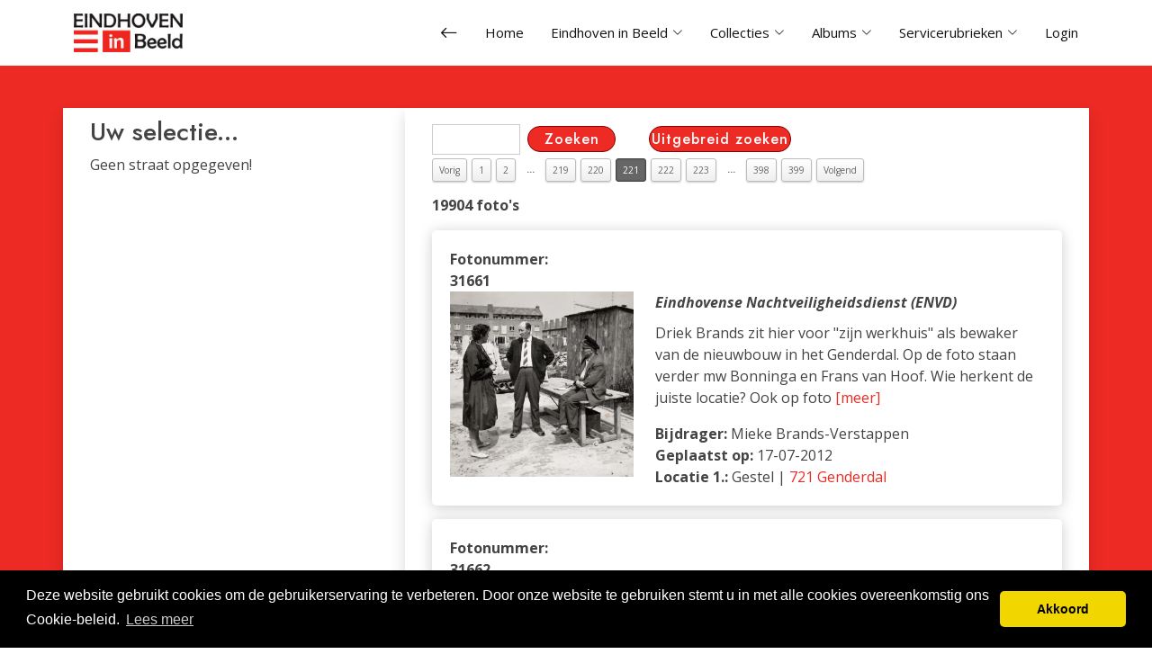

--- FILE ---
content_type: text/html; charset=UTF-8
request_url: https://www.eindhoveninbeeld.com/photolist_straat.php?page=221
body_size: 14558
content:
  <!DOCTYPE html>
<html lang="nl">
  <head>
    <meta charset="utf-8">
    <meta content="width=device-width, initial-scale=1.0" name="viewport">
    <!-- Global site tag (gtag.js) - Google Analytics -->
    <script async src="https://www.googletagmanager.com/gtag/js?id=UA-114686142-1"></script>
    <script>
      window.dataLayer = window.dataLayer || [];

      function gtag() {
        dataLayer.push(arguments);
      }

      gtag('js', new Date());

      gtag('config', 'UA-114686142-1');
    </script>
    <title>Eindhoven in beeld - Foto's bekijken</title>
    <meta content="" name="description">

    <!-- Favicons -->
    <link href="favicon.ico" rel="icon">
    <link href="favicon.ico" rel="apple-touch-icon">

    <!-- Google Fonts -->
    <link rel="preconnect" href="https://fonts.googleapis.com">
    <link rel="preconnect" href="https://fonts.gstatic.com" crossorigin>
    <link href="https://fonts.googleapis.com/css?family=Open+Sans:300,300i,400,400i,600,600i,700,700i|Jost:300,300i,400,400i,500,500i,600,600i,700,700i|Poppins:300,300i,400,400i,500,500i,600,600i,700,700i" rel="stylesheet">

    <!-- Vendor CSS Files -->
    <link href="assets/vendor/aos/aos.css" rel="stylesheet">
    <link href="assets/vendor/bootstrap/css/bootstrap.min.css" rel="stylesheet">
    <link href="assets/vendor/bootstrap-icons/bootstrap-icons.css" rel="stylesheet">
    <link href="assets/vendor/boxicons/css/boxicons.min.css" rel="stylesheet">
    <link href="assets/vendor/glightbox/css/glightbox.min.css" rel="stylesheet">
    <link href="assets/vendor/remixicon/remixicon.css" rel="stylesheet">
    <link href="assets/vendor/swiper/swiper-bundle.min.css" rel="stylesheet">

    <!-- Template Main CSS File -->
    <link href="assets/css/style.css" rel="stylesheet">

    <script type="text/javascript" charset="utf8" src="https://eindhoveninbeeld.com/js/jquery-2.0.3.js"></script>

                <link rel="stylesheet" href="https://eindhoveninbeeld.com/css/pagination.css" />
          <script src="https://eindhoveninbeeld.com/js/jquery.pagination.js"></script>
          <link href="css/popup.css" rel="stylesheet">
          <script src="https://eindhoveninbeeld.com/js/popup.js"></script>
          
    <!-- cookie script-->
    <link rel="stylesheet" type="text/css" href="//cdnjs.cloudflare.com/ajax/libs/cookieconsent2/3.0.3/cookieconsent.min.css"/>
    <script src="//cdnjs.cloudflare.com/ajax/libs/cookieconsent2/3.0.3/cookieconsent.min.js"></script>
    <script>
      window.addEventListener('load', function () {
        window.cookieconsent.initialise({
          'palette': {
            'popup': {
              'background': '#000',
            },
            'button': {
              'background': '#f1d600',
            },
          },
          'theme': 'classic',
          'content': {
            'message': 'Deze website gebruikt cookies om de gebruikerservaring te verbeteren. Door onze website te gebruiken stemt u in met alle cookies overeenkomstig ons Cookie-beleid.',
            'dismiss': 'Akkoord',
            'link': 'Lees meer',
            'href': 'textcookie_policy.php',
          },
        });
      });
    </script>
    <!-- end of cookie script-->
  </head>

  <body>
    <!-- ======= Header ======= -->
    <header id="header" class="fixed-top d-flex align-items-center">
      <div class="container d-flex align-items-center">
        <a href="/" class="logo me-auto"><img src="/images/img_design/EIB_logo.png" alt="Logo EindhovenInBeeld.com" class="img-fluid"></a>

        <nav id="navbar" class="navbar">
          <ul>
            <li><a class="nav-link" href="#" onclick="location.href = document.referrer; return false;" title="Vorige pagina"><i class="bi bi-arrow-left" style="font-size:20px;"></i></a></li>
            <li><a class="nav-link" href="/">Home</a></li>
            <li class="dropdown"><a href="/"><span>Eindhoven in Beeld</span> <i class="bi bi-chevron-down"></i></a>
              <ul>
                <li><a href="textwelkom.php">Welkom</a></li>
                <li><a href="textbestuur.php">Stichting Eindhoven in Beeld</a></li>
                <li><a href="exposities.php">Exposities</a></li>
                <li><a href="calendar.php">Agenda</a></li>
                <li><a href="parelsvaneindhoven.php">Parels van Eindhoven</a></li>
                <li><a href="textnieuwevrijw.php">Vrijwilligers</a></li>
                <li><a href="textvrienden_eib.php">Vrienden EiB</a></li>
                <li><a href="textanbi.php">ANBI</a></li>
              </ul>
            </li>
            <li class="dropdown"><a href="#"><span>Collecties</span> <i class="bi bi-chevron-down"></i></a>
              <ul>
                <li><a href="photosearch.php">Fotoarchief</a></li>
                <li><a href="videolist.php">Filmoverzicht EIB</a></li>
                <li><a href="videolistlum.php">Filmoverzicht Lumière</a></li>
                <li><a href="bibliotheek_list.php">Bibliotheek</a></li>
                <li><a href="publicaties.php?cat=Boeken">Publicaties</a></li>
                <li><a href="bidprentsearch.php">Bidprentjes</a></li>
                <li><a href="brievenhoofden.php">Brievenhoofden/nota's</a></li>
                <li><a href="burgemeesters.php">Burgemeesters</a></li>
                <li><a href="ereburgers.php">Ereburgers</a></li>
                <li><a href="monumenten_gem.php">Gemeentemonumenten</a></li>
                <li><a href="https://www.gemeentepolitieeindhoven.nl/" target="_blank">Gemeente Politie</a></li>
                <li><a href="monumenten_rijk.php">Rijksmonumenten</a></li>
                <li><a href="hoogstegebouwen.php">Hoogste gebouwen</a></li>
                <li><a href="reclame.php">Reclame uitingen</a></li>
                <li><a href="toenennu.php">Toen en Nu</a></li>
                <li><a href="kunst.php">Kunst</a></li>
                <li><a href="verhalen.php">Verhalen/Gedichten</a></li>
              </ul>
            </li>
            <li class="dropdown"><a href="#"><span>Albums</span> <i class="bi bi-chevron-down"></i></a>
              <ul>
                <li><a href="photoalbums.php">Albumoverzicht</a></li>
                <li><a href="album_login.php">Aanmelden</a></li>
                <li><a href="album_registration.php">Registreren</a></li>
              </ul>
            </li>
            <li class="dropdown"><a href="#"><span>Servicerubrieken</span> <i class="bi bi-chevron-down"></i></a>
              <ul>
                <li><a href="photolist_gemist.php">50 Nieuwste foto's</a></li>
                <li><a href="photobijdrager.php">Foto's per bijdrager</a></li>
                <li><a href="links.php">Diverse links</a></li>
                <li><a href="gastenboek.php">Gastenboek</a></li>
                <li><a href="textfotobestellen.php">Foto's bestellen</a></li>
                <li><a href="photouploadform_1.php">Foto insturen</a></li>
              </ul>
            </li>
            <li><a class="nav-link" href="beh_index.php">Login</a></li>
          </ul>

          <i class="bi bi-list mobile-nav-toggle"></i>
        </nav><!-- .navbar -->

      </div>
    </header><!-- End Header -->

    <main id="main">
        <link href="css/popup.css" rel="stylesheet">
<script src="js/popup.js"></script>
<section id="hero" class="d-flex align-items-center">
  <div class="container" data-aos="fade-up">
    <div class="row content">
      <div class="col-lg-4 shadow">
        <h3>Uw selectie...</h3>
          Geen straat opgegeven!
      </div>


      <div class="col-lg-8 shadow">
              <div class="row content">
      <div class="col-xs-12 col-lg-4">
        <div id="detail_search" class="input-group">
          <form action="photolist_search.php" method="GET" class="form-inline" id="searchForm">
            <input type="text" name="query" placeholder="">
            <input type="submit" name="Submit" class="btn-ehv" value="Zoeken">
          </form>
        </div>
      </div>
      <div class="col-xs-12 col-lg-4">
        <div id="detail_ext_searchXX">
          <a href="advanced_search.php" class="btn-ehv">Uitgebreid zoeken</a>
        </div>
      </div>
    </div>
  
        <!-- Collect data for next and previous photos-->
                  <!-- end collect-->

        <div class="pag_up">
            <pag><ul class='pagination'><li><a href='photolist_straat.php?page=1'>1</a></li><li><a href='photolist_straat.php?page=2'>2</a></li><li><a href='photolist_straat.php?page=3'>3</a></li><li><a href='photolist_straat.php?page=4'>4</a></li><li><a href='photolist_straat.php?page=5'>5</a></li><li><a href='photolist_straat.php?page=6'>6</a></li><li><a href='photolist_straat.php?page=7'>7</a></li><li><a href='photolist_straat.php?page=8'>8</a></li><li><a href='photolist_straat.php?page=9'>9</a></li><li><a href='photolist_straat.php?page=10'>10</a></li><li><a href='photolist_straat.php?page=11'>11</a></li><li><a href='photolist_straat.php?page=12'>12</a></li><li><a href='photolist_straat.php?page=13'>13</a></li><li><a href='photolist_straat.php?page=14'>14</a></li><li><a href='photolist_straat.php?page=15'>15</a></li><li><a href='photolist_straat.php?page=16'>16</a></li><li><a href='photolist_straat.php?page=17'>17</a></li><li><a href='photolist_straat.php?page=18'>18</a></li><li><a href='photolist_straat.php?page=19'>19</a></li><li><a href='photolist_straat.php?page=20'>20</a></li><li><a href='photolist_straat.php?page=21'>21</a></li><li><a href='photolist_straat.php?page=22'>22</a></li><li><a href='photolist_straat.php?page=23'>23</a></li><li><a href='photolist_straat.php?page=24'>24</a></li><li><a href='photolist_straat.php?page=25'>25</a></li><li><a href='photolist_straat.php?page=26'>26</a></li><li><a href='photolist_straat.php?page=27'>27</a></li><li><a href='photolist_straat.php?page=28'>28</a></li><li><a href='photolist_straat.php?page=29'>29</a></li><li><a href='photolist_straat.php?page=30'>30</a></li><li><a href='photolist_straat.php?page=31'>31</a></li><li><a href='photolist_straat.php?page=32'>32</a></li><li><a href='photolist_straat.php?page=33'>33</a></li><li><a href='photolist_straat.php?page=34'>34</a></li><li><a href='photolist_straat.php?page=35'>35</a></li><li><a href='photolist_straat.php?page=36'>36</a></li><li><a href='photolist_straat.php?page=37'>37</a></li><li><a href='photolist_straat.php?page=38'>38</a></li><li><a href='photolist_straat.php?page=39'>39</a></li><li><a href='photolist_straat.php?page=40'>40</a></li><li><a href='photolist_straat.php?page=41'>41</a></li><li><a href='photolist_straat.php?page=42'>42</a></li><li><a href='photolist_straat.php?page=43'>43</a></li><li><a href='photolist_straat.php?page=44'>44</a></li><li><a href='photolist_straat.php?page=45'>45</a></li><li><a href='photolist_straat.php?page=46'>46</a></li><li><a href='photolist_straat.php?page=47'>47</a></li><li><a href='photolist_straat.php?page=48'>48</a></li><li><a href='photolist_straat.php?page=49'>49</a></li><li><a href='photolist_straat.php?page=50'>50</a></li><li><a href='photolist_straat.php?page=51'>51</a></li><li><a href='photolist_straat.php?page=52'>52</a></li><li><a href='photolist_straat.php?page=53'>53</a></li><li><a href='photolist_straat.php?page=54'>54</a></li><li><a href='photolist_straat.php?page=55'>55</a></li><li><a href='photolist_straat.php?page=56'>56</a></li><li><a href='photolist_straat.php?page=57'>57</a></li><li><a href='photolist_straat.php?page=58'>58</a></li><li><a href='photolist_straat.php?page=59'>59</a></li><li><a href='photolist_straat.php?page=60'>60</a></li><li><a href='photolist_straat.php?page=61'>61</a></li><li><a href='photolist_straat.php?page=62'>62</a></li><li><a href='photolist_straat.php?page=63'>63</a></li><li><a href='photolist_straat.php?page=64'>64</a></li><li><a href='photolist_straat.php?page=65'>65</a></li><li><a href='photolist_straat.php?page=66'>66</a></li><li><a href='photolist_straat.php?page=67'>67</a></li><li><a href='photolist_straat.php?page=68'>68</a></li><li><a href='photolist_straat.php?page=69'>69</a></li><li><a href='photolist_straat.php?page=70'>70</a></li><li><a href='photolist_straat.php?page=71'>71</a></li><li><a href='photolist_straat.php?page=72'>72</a></li><li><a href='photolist_straat.php?page=73'>73</a></li><li><a href='photolist_straat.php?page=74'>74</a></li><li><a href='photolist_straat.php?page=75'>75</a></li><li><a href='photolist_straat.php?page=76'>76</a></li><li><a href='photolist_straat.php?page=77'>77</a></li><li><a href='photolist_straat.php?page=78'>78</a></li><li><a href='photolist_straat.php?page=79'>79</a></li><li><a href='photolist_straat.php?page=80'>80</a></li><li><a href='photolist_straat.php?page=81'>81</a></li><li><a href='photolist_straat.php?page=82'>82</a></li><li><a href='photolist_straat.php?page=83'>83</a></li><li><a href='photolist_straat.php?page=84'>84</a></li><li><a href='photolist_straat.php?page=85'>85</a></li><li><a href='photolist_straat.php?page=86'>86</a></li><li><a href='photolist_straat.php?page=87'>87</a></li><li><a href='photolist_straat.php?page=88'>88</a></li><li><a href='photolist_straat.php?page=89'>89</a></li><li><a href='photolist_straat.php?page=90'>90</a></li><li><a href='photolist_straat.php?page=91'>91</a></li><li><a href='photolist_straat.php?page=92'>92</a></li><li><a href='photolist_straat.php?page=93'>93</a></li><li><a href='photolist_straat.php?page=94'>94</a></li><li><a href='photolist_straat.php?page=95'>95</a></li><li><a href='photolist_straat.php?page=96'>96</a></li><li><a href='photolist_straat.php?page=97'>97</a></li><li><a href='photolist_straat.php?page=98'>98</a></li><li><a href='photolist_straat.php?page=99'>99</a></li><li><a href='photolist_straat.php?page=100'>100</a></li><li><a href='photolist_straat.php?page=101'>101</a></li><li><a href='photolist_straat.php?page=102'>102</a></li><li><a href='photolist_straat.php?page=103'>103</a></li><li><a href='photolist_straat.php?page=104'>104</a></li><li><a href='photolist_straat.php?page=105'>105</a></li><li><a href='photolist_straat.php?page=106'>106</a></li><li><a href='photolist_straat.php?page=107'>107</a></li><li><a href='photolist_straat.php?page=108'>108</a></li><li><a href='photolist_straat.php?page=109'>109</a></li><li><a href='photolist_straat.php?page=110'>110</a></li><li><a href='photolist_straat.php?page=111'>111</a></li><li><a href='photolist_straat.php?page=112'>112</a></li><li><a href='photolist_straat.php?page=113'>113</a></li><li><a href='photolist_straat.php?page=114'>114</a></li><li><a href='photolist_straat.php?page=115'>115</a></li><li><a href='photolist_straat.php?page=116'>116</a></li><li><a href='photolist_straat.php?page=117'>117</a></li><li><a href='photolist_straat.php?page=118'>118</a></li><li><a href='photolist_straat.php?page=119'>119</a></li><li><a href='photolist_straat.php?page=120'>120</a></li><li><a href='photolist_straat.php?page=121'>121</a></li><li><a href='photolist_straat.php?page=122'>122</a></li><li><a href='photolist_straat.php?page=123'>123</a></li><li><a href='photolist_straat.php?page=124'>124</a></li><li><a href='photolist_straat.php?page=125'>125</a></li><li><a href='photolist_straat.php?page=126'>126</a></li><li><a href='photolist_straat.php?page=127'>127</a></li><li><a href='photolist_straat.php?page=128'>128</a></li><li><a href='photolist_straat.php?page=129'>129</a></li><li><a href='photolist_straat.php?page=130'>130</a></li><li><a href='photolist_straat.php?page=131'>131</a></li><li><a href='photolist_straat.php?page=132'>132</a></li><li><a href='photolist_straat.php?page=133'>133</a></li><li><a href='photolist_straat.php?page=134'>134</a></li><li><a href='photolist_straat.php?page=135'>135</a></li><li><a href='photolist_straat.php?page=136'>136</a></li><li><a href='photolist_straat.php?page=137'>137</a></li><li><a href='photolist_straat.php?page=138'>138</a></li><li><a href='photolist_straat.php?page=139'>139</a></li><li><a href='photolist_straat.php?page=140'>140</a></li><li><a href='photolist_straat.php?page=141'>141</a></li><li><a href='photolist_straat.php?page=142'>142</a></li><li><a href='photolist_straat.php?page=143'>143</a></li><li><a href='photolist_straat.php?page=144'>144</a></li><li><a href='photolist_straat.php?page=145'>145</a></li><li><a href='photolist_straat.php?page=146'>146</a></li><li><a href='photolist_straat.php?page=147'>147</a></li><li><a href='photolist_straat.php?page=148'>148</a></li><li><a href='photolist_straat.php?page=149'>149</a></li><li><a href='photolist_straat.php?page=150'>150</a></li><li><a href='photolist_straat.php?page=151'>151</a></li><li><a href='photolist_straat.php?page=152'>152</a></li><li><a href='photolist_straat.php?page=153'>153</a></li><li><a href='photolist_straat.php?page=154'>154</a></li><li><a href='photolist_straat.php?page=155'>155</a></li><li><a href='photolist_straat.php?page=156'>156</a></li><li><a href='photolist_straat.php?page=157'>157</a></li><li><a href='photolist_straat.php?page=158'>158</a></li><li><a href='photolist_straat.php?page=159'>159</a></li><li><a href='photolist_straat.php?page=160'>160</a></li><li><a href='photolist_straat.php?page=161'>161</a></li><li><a href='photolist_straat.php?page=162'>162</a></li><li><a href='photolist_straat.php?page=163'>163</a></li><li><a href='photolist_straat.php?page=164'>164</a></li><li><a href='photolist_straat.php?page=165'>165</a></li><li><a href='photolist_straat.php?page=166'>166</a></li><li><a href='photolist_straat.php?page=167'>167</a></li><li><a href='photolist_straat.php?page=168'>168</a></li><li><a href='photolist_straat.php?page=169'>169</a></li><li><a href='photolist_straat.php?page=170'>170</a></li><li><a href='photolist_straat.php?page=171'>171</a></li><li><a href='photolist_straat.php?page=172'>172</a></li><li><a href='photolist_straat.php?page=173'>173</a></li><li><a href='photolist_straat.php?page=174'>174</a></li><li><a href='photolist_straat.php?page=175'>175</a></li><li><a href='photolist_straat.php?page=176'>176</a></li><li><a href='photolist_straat.php?page=177'>177</a></li><li><a href='photolist_straat.php?page=178'>178</a></li><li><a href='photolist_straat.php?page=179'>179</a></li><li><a href='photolist_straat.php?page=180'>180</a></li><li><a href='photolist_straat.php?page=181'>181</a></li><li><a href='photolist_straat.php?page=182'>182</a></li><li><a href='photolist_straat.php?page=183'>183</a></li><li><a href='photolist_straat.php?page=184'>184</a></li><li><a href='photolist_straat.php?page=185'>185</a></li><li><a href='photolist_straat.php?page=186'>186</a></li><li><a href='photolist_straat.php?page=187'>187</a></li><li><a href='photolist_straat.php?page=188'>188</a></li><li><a href='photolist_straat.php?page=189'>189</a></li><li><a href='photolist_straat.php?page=190'>190</a></li><li><a href='photolist_straat.php?page=191'>191</a></li><li><a href='photolist_straat.php?page=192'>192</a></li><li><a href='photolist_straat.php?page=193'>193</a></li><li><a href='photolist_straat.php?page=194'>194</a></li><li><a href='photolist_straat.php?page=195'>195</a></li><li><a href='photolist_straat.php?page=196'>196</a></li><li><a href='photolist_straat.php?page=197'>197</a></li><li><a href='photolist_straat.php?page=198'>198</a></li><li><a href='photolist_straat.php?page=199'>199</a></li><li><a href='photolist_straat.php?page=200'>200</a></li><li><a href='photolist_straat.php?page=201'>201</a></li><li><a href='photolist_straat.php?page=202'>202</a></li><li><a href='photolist_straat.php?page=203'>203</a></li><li><a href='photolist_straat.php?page=204'>204</a></li><li><a href='photolist_straat.php?page=205'>205</a></li><li><a href='photolist_straat.php?page=206'>206</a></li><li><a href='photolist_straat.php?page=207'>207</a></li><li><a href='photolist_straat.php?page=208'>208</a></li><li><a href='photolist_straat.php?page=209'>209</a></li><li><a href='photolist_straat.php?page=210'>210</a></li><li><a href='photolist_straat.php?page=211'>211</a></li><li><a href='photolist_straat.php?page=212'>212</a></li><li><a href='photolist_straat.php?page=213'>213</a></li><li><a href='photolist_straat.php?page=214'>214</a></li><li><a href='photolist_straat.php?page=215'>215</a></li><li><a href='photolist_straat.php?page=216'>216</a></li><li><a href='photolist_straat.php?page=217'>217</a></li><li><a href='photolist_straat.php?page=218'>218</a></li><li><a href='photolist_straat.php?page=219'>219</a></li><li><a href='photolist_straat.php?page=220'>220</a></li><li><a href='photolist_straat.php?page=221'>221</a></li><li><a href='photolist_straat.php?page=222'>222</a></li><li><a href='photolist_straat.php?page=223'>223</a></li><li><a href='photolist_straat.php?page=224'>224</a></li><li><a href='photolist_straat.php?page=225'>225</a></li><li><a href='photolist_straat.php?page=226'>226</a></li><li><a href='photolist_straat.php?page=227'>227</a></li><li><a href='photolist_straat.php?page=228'>228</a></li><li><a href='photolist_straat.php?page=229'>229</a></li><li><a href='photolist_straat.php?page=230'>230</a></li><li><a href='photolist_straat.php?page=231'>231</a></li><li><a href='photolist_straat.php?page=232'>232</a></li><li><a href='photolist_straat.php?page=233'>233</a></li><li><a href='photolist_straat.php?page=234'>234</a></li><li><a href='photolist_straat.php?page=235'>235</a></li><li><a href='photolist_straat.php?page=236'>236</a></li><li><a href='photolist_straat.php?page=237'>237</a></li><li><a href='photolist_straat.php?page=238'>238</a></li><li><a href='photolist_straat.php?page=239'>239</a></li><li><a href='photolist_straat.php?page=240'>240</a></li><li><a href='photolist_straat.php?page=241'>241</a></li><li><a href='photolist_straat.php?page=242'>242</a></li><li><a href='photolist_straat.php?page=243'>243</a></li><li><a href='photolist_straat.php?page=244'>244</a></li><li><a href='photolist_straat.php?page=245'>245</a></li><li><a href='photolist_straat.php?page=246'>246</a></li><li><a href='photolist_straat.php?page=247'>247</a></li><li><a href='photolist_straat.php?page=248'>248</a></li><li><a href='photolist_straat.php?page=249'>249</a></li><li><a href='photolist_straat.php?page=250'>250</a></li><li><a href='photolist_straat.php?page=251'>251</a></li><li><a href='photolist_straat.php?page=252'>252</a></li><li><a href='photolist_straat.php?page=253'>253</a></li><li><a href='photolist_straat.php?page=254'>254</a></li><li><a href='photolist_straat.php?page=255'>255</a></li><li><a href='photolist_straat.php?page=256'>256</a></li><li><a href='photolist_straat.php?page=257'>257</a></li><li><a href='photolist_straat.php?page=258'>258</a></li><li><a href='photolist_straat.php?page=259'>259</a></li><li><a href='photolist_straat.php?page=260'>260</a></li><li><a href='photolist_straat.php?page=261'>261</a></li><li><a href='photolist_straat.php?page=262'>262</a></li><li><a href='photolist_straat.php?page=263'>263</a></li><li><a href='photolist_straat.php?page=264'>264</a></li><li><a href='photolist_straat.php?page=265'>265</a></li><li><a href='photolist_straat.php?page=266'>266</a></li><li><a href='photolist_straat.php?page=267'>267</a></li><li><a href='photolist_straat.php?page=268'>268</a></li><li><a href='photolist_straat.php?page=269'>269</a></li><li><a href='photolist_straat.php?page=270'>270</a></li><li><a href='photolist_straat.php?page=271'>271</a></li><li><a href='photolist_straat.php?page=272'>272</a></li><li><a href='photolist_straat.php?page=273'>273</a></li><li><a href='photolist_straat.php?page=274'>274</a></li><li><a href='photolist_straat.php?page=275'>275</a></li><li><a href='photolist_straat.php?page=276'>276</a></li><li><a href='photolist_straat.php?page=277'>277</a></li><li><a href='photolist_straat.php?page=278'>278</a></li><li><a href='photolist_straat.php?page=279'>279</a></li><li><a href='photolist_straat.php?page=280'>280</a></li><li><a href='photolist_straat.php?page=281'>281</a></li><li><a href='photolist_straat.php?page=282'>282</a></li><li><a href='photolist_straat.php?page=283'>283</a></li><li><a href='photolist_straat.php?page=284'>284</a></li><li><a href='photolist_straat.php?page=285'>285</a></li><li><a href='photolist_straat.php?page=286'>286</a></li><li><a href='photolist_straat.php?page=287'>287</a></li><li><a href='photolist_straat.php?page=288'>288</a></li><li><a href='photolist_straat.php?page=289'>289</a></li><li><a href='photolist_straat.php?page=290'>290</a></li><li><a href='photolist_straat.php?page=291'>291</a></li><li><a href='photolist_straat.php?page=292'>292</a></li><li><a href='photolist_straat.php?page=293'>293</a></li><li><a href='photolist_straat.php?page=294'>294</a></li><li><a href='photolist_straat.php?page=295'>295</a></li><li><a href='photolist_straat.php?page=296'>296</a></li><li><a href='photolist_straat.php?page=297'>297</a></li><li><a href='photolist_straat.php?page=298'>298</a></li><li><a href='photolist_straat.php?page=299'>299</a></li><li><a href='photolist_straat.php?page=300'>300</a></li><li><a href='photolist_straat.php?page=301'>301</a></li><li><a href='photolist_straat.php?page=302'>302</a></li><li><a href='photolist_straat.php?page=303'>303</a></li><li><a href='photolist_straat.php?page=304'>304</a></li><li><a href='photolist_straat.php?page=305'>305</a></li><li><a href='photolist_straat.php?page=306'>306</a></li><li><a href='photolist_straat.php?page=307'>307</a></li><li><a href='photolist_straat.php?page=308'>308</a></li><li><a href='photolist_straat.php?page=309'>309</a></li><li><a href='photolist_straat.php?page=310'>310</a></li><li><a href='photolist_straat.php?page=311'>311</a></li><li><a href='photolist_straat.php?page=312'>312</a></li><li><a href='photolist_straat.php?page=313'>313</a></li><li><a href='photolist_straat.php?page=314'>314</a></li><li><a href='photolist_straat.php?page=315'>315</a></li><li><a href='photolist_straat.php?page=316'>316</a></li><li><a href='photolist_straat.php?page=317'>317</a></li><li><a href='photolist_straat.php?page=318'>318</a></li><li><a href='photolist_straat.php?page=319'>319</a></li><li><a href='photolist_straat.php?page=320'>320</a></li><li><a href='photolist_straat.php?page=321'>321</a></li><li><a href='photolist_straat.php?page=322'>322</a></li><li><a href='photolist_straat.php?page=323'>323</a></li><li><a href='photolist_straat.php?page=324'>324</a></li><li><a href='photolist_straat.php?page=325'>325</a></li><li><a href='photolist_straat.php?page=326'>326</a></li><li><a href='photolist_straat.php?page=327'>327</a></li><li><a href='photolist_straat.php?page=328'>328</a></li><li><a href='photolist_straat.php?page=329'>329</a></li><li><a href='photolist_straat.php?page=330'>330</a></li><li><a href='photolist_straat.php?page=331'>331</a></li><li><a href='photolist_straat.php?page=332'>332</a></li><li><a href='photolist_straat.php?page=333'>333</a></li><li><a href='photolist_straat.php?page=334'>334</a></li><li><a href='photolist_straat.php?page=335'>335</a></li><li><a href='photolist_straat.php?page=336'>336</a></li><li><a href='photolist_straat.php?page=337'>337</a></li><li><a href='photolist_straat.php?page=338'>338</a></li><li><a href='photolist_straat.php?page=339'>339</a></li><li><a href='photolist_straat.php?page=340'>340</a></li><li><a href='photolist_straat.php?page=341'>341</a></li><li><a href='photolist_straat.php?page=342'>342</a></li><li><a href='photolist_straat.php?page=343'>343</a></li><li><a href='photolist_straat.php?page=344'>344</a></li><li><a href='photolist_straat.php?page=345'>345</a></li><li><a href='photolist_straat.php?page=346'>346</a></li><li><a href='photolist_straat.php?page=347'>347</a></li><li><a href='photolist_straat.php?page=348'>348</a></li><li><a href='photolist_straat.php?page=349'>349</a></li><li><a href='photolist_straat.php?page=350'>350</a></li><li><a href='photolist_straat.php?page=351'>351</a></li><li><a href='photolist_straat.php?page=352'>352</a></li><li><a href='photolist_straat.php?page=353'>353</a></li><li><a href='photolist_straat.php?page=354'>354</a></li><li><a href='photolist_straat.php?page=355'>355</a></li><li><a href='photolist_straat.php?page=356'>356</a></li><li><a href='photolist_straat.php?page=357'>357</a></li><li><a href='photolist_straat.php?page=358'>358</a></li><li><a href='photolist_straat.php?page=359'>359</a></li><li><a href='photolist_straat.php?page=360'>360</a></li><li><a href='photolist_straat.php?page=361'>361</a></li><li><a href='photolist_straat.php?page=362'>362</a></li><li><a href='photolist_straat.php?page=363'>363</a></li><li><a href='photolist_straat.php?page=364'>364</a></li><li><a href='photolist_straat.php?page=365'>365</a></li><li><a href='photolist_straat.php?page=366'>366</a></li><li><a href='photolist_straat.php?page=367'>367</a></li><li><a href='photolist_straat.php?page=368'>368</a></li><li><a href='photolist_straat.php?page=369'>369</a></li><li><a href='photolist_straat.php?page=370'>370</a></li><li><a href='photolist_straat.php?page=371'>371</a></li><li><a href='photolist_straat.php?page=372'>372</a></li><li><a href='photolist_straat.php?page=373'>373</a></li><li><a href='photolist_straat.php?page=374'>374</a></li><li><a href='photolist_straat.php?page=375'>375</a></li><li><a href='photolist_straat.php?page=376'>376</a></li><li><a href='photolist_straat.php?page=377'>377</a></li><li><a href='photolist_straat.php?page=378'>378</a></li><li><a href='photolist_straat.php?page=379'>379</a></li><li><a href='photolist_straat.php?page=380'>380</a></li><li><a href='photolist_straat.php?page=381'>381</a></li><li><a href='photolist_straat.php?page=382'>382</a></li><li><a href='photolist_straat.php?page=383'>383</a></li><li><a href='photolist_straat.php?page=384'>384</a></li><li><a href='photolist_straat.php?page=385'>385</a></li><li><a href='photolist_straat.php?page=386'>386</a></li><li><a href='photolist_straat.php?page=387'>387</a></li><li><a href='photolist_straat.php?page=388'>388</a></li><li><a href='photolist_straat.php?page=389'>389</a></li><li><a href='photolist_straat.php?page=390'>390</a></li><li><a href='photolist_straat.php?page=391'>391</a></li><li><a href='photolist_straat.php?page=392'>392</a></li><li><a href='photolist_straat.php?page=393'>393</a></li><li><a href='photolist_straat.php?page=394'>394</a></li><li><a href='photolist_straat.php?page=395'>395</a></li><li><a href='photolist_straat.php?page=396'>396</a></li><li><a href='photolist_straat.php?page=397'>397</a></li><li><a href='photolist_straat.php?page=398'>398</a></li><li><a href='photolist_straat.php?page=399'>399</a></li></ul></pag><p><strong>19904 foto's</strong></p>          <script type="text/javascript">
            $(document).ready(function () {
              $('.pagination').pagination({
                items: 19904,
                itemsOnPage: 50,
                cssStyle: 'light-theme',
                currentPage: 221,
                hrefTextPrefix: 'photolist_straat.php?page=',
              });
            });
          </script>
        </div><!--end of paginate-->

            <div class="shadow-box grijzeschaduw">
    <div class="row">
      <div class="col-md-3">
        <strong>Fotonummer: 31661</strong>
      </div>
      <div class="col-md-9">
        <!-- Lege kolom -->
      </div>
    </div>

    <div class="row">
      <div class="col-md-4">
        <a href="photodetail.php?id=31661">
          <img src="/images/img_web/31661.jpg" class="img-fluid d-block" />
        </a>
      </div>
      <div class="col-md-8">
        <strong><em>Eindhovense Nachtveiligheidsdienst (ENVD)</em></strong>
        <p>Driek Brands zit hier voor &quot;zijn werkhuis&quot; als bewaker van de nieuwbouw in het Genderdal. Op de foto staan verder mw Bonninga en Frans van Hoof.
Wie herkent de juiste locatie?
Ook op foto  <a href='photodetail.php?id=31661 '>[meer]</a></p>

        <strong>Bijdrager:</strong> Mieke Brands-Verstappen<br>
        <strong>Geplaatst op:</strong> 17-07-2012<br>
          <strong>Locatie 1.:</strong>
            Gestel            | <a href= "photolist_wijk.php?wijk=721+Genderdal">721 Genderdal</a><bR>       </div>
    </div>
  </div>
    <div class="shadow-box grijzeschaduw">
    <div class="row">
      <div class="col-md-3">
        <strong>Fotonummer: 31662</strong>
      </div>
      <div class="col-md-9">
        <!-- Lege kolom -->
      </div>
    </div>

    <div class="row">
      <div class="col-md-4">
        <a href="photodetail.php?id=31662">
          <img src="/images/img_web/31662.jpg" class="img-fluid d-block" />
        </a>
      </div>
      <div class="col-md-8">
        <strong><em>Personeel Gemeentepolitie</em></strong>
        <p>Personeel van de typekamer van de Gemeentepolitie op de Grote Berg.
Links Olga Hendrikx, staand Els de Greef, rechts Jeanne v.d.Schoot en met paardestaart Regina Leenders</p>

        <strong>Bijdrager:</strong> Mieke Brands-Verstappen<br>
        <strong>Geplaatst op:</strong> 17-07-2012<br>
          <strong>Locatie 1.:</strong>
            Centrum            | <a href= "photolist_wijk.php?wijk=112+De+Bergen">112 De Bergen</a>
            | <a href= "photolist_straat.php?straat=Grote+Berg">Grote Berg</a><br> <strong>Onderwerp.:</strong> Overheidsdiensten            | <a href= "photolist_nivo2.php?nivo2_gr=Politie">Politie</a>
            | <a href= "photolist_nivo3.php?nivo3_gr=Politiemensen">Politiemensen</a><br>       </div>
    </div>
  </div>
    <div class="shadow-box grijzeschaduw">
    <div class="row">
      <div class="col-md-3">
        <strong>Fotonummer: 31663</strong>
      </div>
      <div class="col-md-9">
        <!-- Lege kolom -->
      </div>
    </div>

    <div class="row">
      <div class="col-md-4">
        <a href="photodetail.php?id=31663">
          <img src="/images/img_web/31663.jpg" class="img-fluid d-block" />
        </a>
      </div>
      <div class="col-md-8">
        <strong><em>Textieldrukkerij Marja Bellon</em></strong>
        <p>Personeel van textieldrukkerij Marja Bellon.
Het bedrijf zat op Aalsterweg 125. Zelf woonde Marja Bellon op Aalsterweg 127.
2e van rechts is Piet Verstappen die kaartenslager/ kopieerder was. <a href='photodetail.php?id=31663 '>[meer]</a></p>

        <strong>Bijdrager:</strong> Mieke Brands-Verstappen<br>
        <strong>Geplaatst op:</strong> 17-07-2012<br>
          <strong>Locatie 1.:</strong>
            Stratum            | <a href= "photolist_wijk.php?wijk=216+Bloemenplein">216 Bloemenplein</a>
            | <a href= "photolist_straat.php?straat=Aalsterweg">Aalsterweg</a><br>       </div>
    </div>
  </div>
    <div class="shadow-box grijzeschaduw">
    <div class="row">
      <div class="col-md-3">
        <strong>Fotonummer: 31665</strong>
      </div>
      <div class="col-md-9">
        <!-- Lege kolom -->
      </div>
    </div>

    <div class="row">
      <div class="col-md-4">
        <a href="photodetail.php?id=31665">
          <img src="/images/img_web/31665.jpg" class="img-fluid d-block" />
        </a>
      </div>
      <div class="col-md-8">
        <strong><em>Panorama vanaf Witte Dame 11</em></strong>
        <p>Beginjaren \&#39;50. Zicht vanaf de Witte Dame op de Emmasingel en een deel van Oud Woensel. Iets onder het midden zien we nog de voetgangersbrug over het spoor. Daarachter is de bouw van het hoogspoo <a href='photodetail.php?id=31665 '>[meer]</a></p>

        <strong>Bijdrager:</strong> Theo Loeffen<br>
        <strong>Geplaatst op:</strong> 17-07-2012<br>
          <strong>Locatie 1.:</strong>
            Centrum            | <a href= "photolist_wijk.php?wijk=113+De+Witte+Dame">113 De Witte Dame</a>
            | <a href= "photolist_straat.php?straat=Emmasingel">Emmasingel</a><br> <strong>Onderwerp.:</strong> Panorama - Stadsoverzichten            | <a href= "photolist_nivo2.php?nivo2_gr=Centrum-Woensel">Centrum-Woensel</a><br> <strong>Onderwerp 2:</strong> Bedrijven / Industrie            | <a href= "photolist_nivo2.php?nivo2_gr=Philips">Philips</a>
            | <a href= "photolist_nivo3.php?nivo3_gr=Complex+Emmasingel">Complex Emmasingel</a><br>       </div>
    </div>
  </div>
    <div class="shadow-box grijzeschaduw">
    <div class="row">
      <div class="col-md-3">
        <strong>Fotonummer: 31666</strong>
      </div>
      <div class="col-md-9">
        <!-- Lege kolom -->
      </div>
    </div>

    <div class="row">
      <div class="col-md-4">
        <a href="photodetail.php?id=31666">
          <img src="/images/img_web/31666.jpg" class="img-fluid d-block" />
        </a>
      </div>
      <div class="col-md-8">
        <strong><em>60-jarig Jubileum Philips</em></strong>
        <p>15 Mei 1951. Op de Markt in Eindhoven werd deze lamp van 8 meter hoogte gebouwd in het kader van Philips 60 jaar.
De Markt fungeerde toen nog als busstation voor de City bussen (Zie ook foto #12103). <a href='photodetail.php?id=31666 '>[meer]</a></p>

        <strong>Bijdrager:</strong> Theo Loeffen<br>
        <strong>Geplaatst op:</strong> 17-07-2012<br>
          <strong>Locatie 1.:</strong>
            Centrum            | <a href= "photolist_wijk.php?wijk=111+Binnenstad">111 Binnenstad</a>
            | <a href= "photolist_straat.php?straat=Markt">Markt</a><br> <strong>Onderwerp.:</strong> Bedrijven / Industrie            | <a href= "photolist_nivo2.php?nivo2_gr=Philips">Philips</a>
            | <a href= "photolist_nivo3.php?nivo3_gr=Jubileum+60+jaar+%281951%29">Jubileum 60 jaar (1951)</a><br>       </div>
    </div>
  </div>
    <div class="shadow-box grijzeschaduw">
    <div class="row">
      <div class="col-md-3">
        <strong>Fotonummer: 31667</strong>
      </div>
      <div class="col-md-9">
        <!-- Lege kolom -->
      </div>
    </div>

    <div class="row">
      <div class="col-md-4">
        <a href="photodetail.php?id=31667">
          <img src="/images/img_web/31667.jpg" class="img-fluid d-block" />
        </a>
      </div>
      <div class="col-md-8">
        <strong><em>60-jarig Jubileum Philips</em></strong>
        <p>Een optocht ter gelegenheid van Philips 60 jaar op het Wilhelminaplein, het gedeelte tussen Heilige Geeststraat en Prins Hendrikstraat.</p>

        <strong>Bijdrager:</strong> Theo Loeffen<br>
        <strong>Geplaatst op:</strong> 17-07-2012<br>
          <strong>Locatie 1.:</strong>
            Centrum            | <a href= "photolist_wijk.php?wijk=112+De+Bergen">112 De Bergen</a>
            | <a href= "photolist_straat.php?straat=Wilhelminaplein">Wilhelminaplein</a><br> <strong>Onderwerp.:</strong> Bedrijven / Industrie            | <a href= "photolist_nivo2.php?nivo2_gr=Philips">Philips</a>
            | <a href= "photolist_nivo3.php?nivo3_gr=Jubileum+60+jaar+%281951%29">Jubileum 60 jaar (1951)</a><br>       </div>
    </div>
  </div>
    <div class="shadow-box grijzeschaduw">
    <div class="row">
      <div class="col-md-3">
        <strong>Fotonummer: 31668</strong>
      </div>
      <div class="col-md-9">
        <!-- Lege kolom -->
      </div>
    </div>

    <div class="row">
      <div class="col-md-4">
        <a href="photodetail.php?id=31668">
          <img src="/images/img_web/31668.jpg" class="img-fluid d-block" />
        </a>
      </div>
      <div class="col-md-8">
        <strong><em>Sloop stationspostkantoor.</em></strong>
        <p>We zien hier het postkantoor aan de achterzijde. Op de achtergrond &#39;t Silveren Seepaerd. Het jaartal is bij benadering.</p>

        <strong>Bijdrager:</strong> Heezen Slopersbedrijf<br>
        <strong>Geplaatst op:</strong> 18-07-2012<br>
          <strong>Locatie 1.:</strong>
            Centrum            | <a href= "photolist_wijk.php?wijk=111+Binnenstad">111 Binnenstad</a>
            | <a href= "photolist_straat.php?straat=Stationsplein">Stationsplein</a><br> <strong>Onderwerp.:</strong> Bedrijven / Industrie            | <a href= "photolist_nivo2.php?nivo2_gr=Post+%2F+PTT+%2F+KPN+%2F+TPG+%2F+TNT">Post / PTT / KPN / TPG / TNT</a>
            | <a href= "photolist_nivo3.php?nivo3_gr=Post-%2C+Telegraafkantoor%2C+Station+2">Post-, Telegraafkantoor, Station 2</a><br>       </div>
    </div>
  </div>
    <div class="shadow-box grijzeschaduw">
    <div class="row">
      <div class="col-md-3">
        <strong>Fotonummer: 31671</strong>
      </div>
      <div class="col-md-9">
        <!-- Lege kolom -->
      </div>
    </div>

    <div class="row">
      <div class="col-md-4">
        <a href="photodetail.php?id=31671">
          <img src="/images/img_web/31671.jpg" class="img-fluid d-block" />
        </a>
      </div>
      <div class="col-md-8">
        <strong><em>Sloopwerkzaamheden aan de Lijmbeekstraat</em></strong>
        <p>Het grijze gebouw links is de versterkercentrale van de PTT op de hoek van de Kabelstraat.</p>

        <strong>Bijdrager:</strong> Heezen Slopersbedrijf<br>
        <strong>Geplaatst op:</strong> 18-07-2012<br>
          <strong>Locatie 1.:</strong>
            Woensel            | <a href= "photolist_wijk.php?wijk=410+Limbeek-Zuid">410 Limbeek-Zuid</a>
            | <a href= "photolist_straat.php?straat=Rosa+Manusstraat%2FLijmbeekstraat%2A">Rosa Manusstraat/Lijmbeekstraat*</a><br>       </div>
    </div>
  </div>
    <div class="shadow-box grijzeschaduw">
    <div class="row">
      <div class="col-md-3">
        <strong>Fotonummer: 31672</strong>
      </div>
      <div class="col-md-9">
        <!-- Lege kolom -->
      </div>
    </div>

    <div class="row">
      <div class="col-md-4">
        <a href="photodetail.php?id=31672">
          <img src="/images/img_web/31672.jpg" class="img-fluid d-block" />
        </a>
      </div>
      <div class="col-md-8">
        <strong><em>Veldmaarschalk Montgomerylaan</em></strong>
        <p>rechts het gebouw van de Voedsel en Waren Autoriteit</p>

        <strong>Bijdrager:</strong> Frans van Beers<br>
        <strong>Geplaatst op:</strong> 18-07-2012<br>
          <strong>Locatie 1.:</strong>
            Woensel            | <a href= "photolist_wijk.php?wijk=431+Generalenbuurt">431 Generalenbuurt</a>
            | <a href= "photolist_straat.php?straat=Veldmaarschalk+Montgomerylaan">Veldmaarschalk Montgomerylaan</a><br>       </div>
    </div>
  </div>
    <div class="shadow-box grijzeschaduw">
    <div class="row">
      <div class="col-md-3">
        <strong>Fotonummer: 31674</strong>
      </div>
      <div class="col-md-9">
        <!-- Lege kolom -->
      </div>
    </div>

    <div class="row">
      <div class="col-md-4">
        <a href="photodetail.php?id=31674">
          <img src="/images/img_web/31674.jpg" class="img-fluid d-block" />
        </a>
      </div>
      <div class="col-md-8">
        <strong><em>Generaal Taylorpad (1)</em></strong>
        <p>gezien richting Brunswijck</p>

        <strong>Bijdrager:</strong> Frans van Beers<br>
        <strong>Geplaatst op:</strong> 20-07-2012<br>
          <strong>Locatie 1.:</strong>
            Woensel            | <a href= "photolist_wijk.php?wijk=431+Generalenbuurt">431 Generalenbuurt</a>
            | <a href= "photolist_straat.php?straat=Generaal+Taylorpad">Generaal Taylorpad</a><br>       </div>
    </div>
  </div>
    <div class="shadow-box grijzeschaduw">
    <div class="row">
      <div class="col-md-3">
        <strong>Fotonummer: 31679</strong>
      </div>
      <div class="col-md-9">
        <!-- Lege kolom -->
      </div>
    </div>

    <div class="row">
      <div class="col-md-4">
        <a href="photodetail.php?id=31679">
          <img src="/images/img_web/31679.jpg" class="img-fluid d-block" />
        </a>
      </div>
      <div class="col-md-8">
        <strong><em>Generaal Taylorpad (2)</em></strong>
        <p>met op de achtergrond het Catharina ziekenhuis.</p>

        <strong>Bijdrager:</strong> Frans van Beers<br>
        <strong>Geplaatst op:</strong> 20-07-2012<br>
          <strong>Locatie 1.:</strong>
            Woensel            | <a href= "photolist_wijk.php?wijk=431+Generalenbuurt">431 Generalenbuurt</a>
            | <a href= "photolist_straat.php?straat=Generaal+Taylorpad">Generaal Taylorpad</a><br>       </div>
    </div>
  </div>
    <div class="shadow-box grijzeschaduw">
    <div class="row">
      <div class="col-md-3">
        <strong>Fotonummer: 31685</strong>
      </div>
      <div class="col-md-9">
        <!-- Lege kolom -->
      </div>
    </div>

    <div class="row">
      <div class="col-md-4">
        <a href="photodetail.php?id=31685">
          <img src="/images/img_web/31685.jpg" class="img-fluid d-block" />
        </a>
      </div>
      <div class="col-md-8">
        <strong><em>Rubinsteinlaan</em></strong>
        <p></p>

        <strong>Bijdrager:</strong> Willie van Tilburg<br>
        <strong>Geplaatst op:</strong> 20-07-2012<br>
          <strong>Locatie 1.:</strong>
            Gestel            | <a href= "photolist_wijk.php?wijk=722+Blaarthem">722 Blaarthem</a>
            | <a href= "photolist_straat.php?straat=Rubinsteinlaan">Rubinsteinlaan</a><br>       </div>
    </div>
  </div>
    <div class="shadow-box grijzeschaduw">
    <div class="row">
      <div class="col-md-3">
        <strong>Fotonummer: 31686</strong>
      </div>
      <div class="col-md-9">
        <!-- Lege kolom -->
      </div>
    </div>

    <div class="row">
      <div class="col-md-4">
        <a href="photodetail.php?id=31686">
          <img src="/images/img_web/31686.jpg" class="img-fluid d-block" />
        </a>
      </div>
      <div class="col-md-8">
        <strong><em>Christinastraat 173/179</em></strong>
        <p></p>

        <strong>Bijdrager:</strong> Willie van Tilburg<br>
        <strong>Geplaatst op:</strong> 20-07-2012<br>
          <strong>Locatie 1.:</strong>
            Gestel            | <a href= "photolist_wijk.php?wijk=712+Oude+Spoorbaan">712 Oude Spoorbaan</a>
            | <a href= "photolist_straat.php?straat=Christinastraat%2FLaagstraat%2A">Christinastraat/Laagstraat*</a><br>       </div>
    </div>
  </div>
    <div class="shadow-box grijzeschaduw">
    <div class="row">
      <div class="col-md-3">
        <strong>Fotonummer: 31687</strong>
      </div>
      <div class="col-md-9">
        <!-- Lege kolom -->
      </div>
    </div>

    <div class="row">
      <div class="col-md-4">
        <a href="photodetail.php?id=31687">
          <img src="/images/img_web/31687.jpg" class="img-fluid d-block" />
        </a>
      </div>
      <div class="col-md-8">
        <strong><em>Baarsstraat</em></strong>
        <p></p>

        <strong>Bijdrager:</strong> Willie van Tilburg<br>
        <strong>Geplaatst op:</strong> 20-07-2012<br>
          <strong>Locatie 1.:</strong>
            Gestel            | <a href= "photolist_wijk.php?wijk=712+Oude+Spoorbaan">712 Oude Spoorbaan</a>
            | <a href= "photolist_straat.php?straat=Baarsstraat">Baarsstraat</a><br>       </div>
    </div>
  </div>
    <div class="shadow-box grijzeschaduw">
    <div class="row">
      <div class="col-md-3">
        <strong>Fotonummer: 31688</strong>
      </div>
      <div class="col-md-9">
        <!-- Lege kolom -->
      </div>
    </div>

    <div class="row">
      <div class="col-md-4">
        <a href="photodetail.php?id=31688">
          <img src="/images/img_web/31688.jpg" class="img-fluid d-block" />
        </a>
      </div>
      <div class="col-md-8">
        <strong><em>Melkweg</em></strong>
        <p>Links nummer 14-16, rechts de rij 2-12.</p>

        <strong>Bijdrager:</strong> Gerard van de Vorle<br>
        <strong>Geplaatst op:</strong> 20-07-2012<br>
          <strong>Locatie 1.:</strong>
            Tongelre            | <a href= "photolist_wijk.php?wijk=321+Doornakkers-West">321 Doornakkers-West</a>
            | <a href= "photolist_straat.php?straat=Melkweg">Melkweg</a><br>       </div>
    </div>
  </div>
    <div class="shadow-box grijzeschaduw">
    <div class="row">
      <div class="col-md-3">
        <strong>Fotonummer: 31689</strong>
      </div>
      <div class="col-md-9">
        <!-- Lege kolom -->
      </div>
    </div>

    <div class="row">
      <div class="col-md-4">
        <a href="photodetail.php?id=31689">
          <img src="/images/img_web/31689.jpg" class="img-fluid d-block" />
        </a>
      </div>
      <div class="col-md-8">
        <strong><em>Achterzijde UWV-gebouw</em></strong>
        <p>Achterzijde UWV&nbsp;gebouw gezien vanaf de Hemelrijken. Het gebouw staat op de hoek van de Boschdijk en de Pastoor Petersstraat.</p>

        <strong>Bijdrager:</strong> Gerard van de Vorle<br>
        <strong>Geplaatst op:</strong> 20-07-2012<br>
          <strong>Locatie 1.:</strong>
            Woensel            | <a href= "photolist_wijk.php?wijk=412+Hemelrijken">412 Hemelrijken</a>
            | <a href= "photolist_straat.php?straat=Hemelrijken">Hemelrijken</a><br>       </div>
    </div>
  </div>
    <div class="shadow-box grijzeschaduw">
    <div class="row">
      <div class="col-md-3">
        <strong>Fotonummer: 31691</strong>
      </div>
      <div class="col-md-9">
        <!-- Lege kolom -->
      </div>
    </div>

    <div class="row">
      <div class="col-md-4">
        <a href="photodetail.php?id=31691">
          <img src="/images/img_web/31691.jpg" class="img-fluid d-block" />
        </a>
      </div>
      <div class="col-md-8">
        <strong><em>Baarsstraat</em></strong>
        <p>Piet Verstappen met kinderen Mieke en Adri staan hier voor Baarsstraat 36. Het pand werd afgebroken ten behoeve van een toegang tot Boekbinderij De Wit. Datum: 26-06-1955</p>

        <strong>Bijdrager:</strong> Mieke Brands-Verstappen<br>
        <strong>Geplaatst op:</strong> 21-07-2012<br>
          <strong>Locatie 1.:</strong>
            Gestel            | <a href= "photolist_wijk.php?wijk=712+Oude+Spoorbaan">712 Oude Spoorbaan</a>
            | <a href= "photolist_straat.php?straat=Baarsstraat">Baarsstraat</a><br>       </div>
    </div>
  </div>
    <div class="shadow-box grijzeschaduw">
    <div class="row">
      <div class="col-md-3">
        <strong>Fotonummer: 31692</strong>
      </div>
      <div class="col-md-9">
        <!-- Lege kolom -->
      </div>
    </div>

    <div class="row">
      <div class="col-md-4">
        <a href="photodetail.php?id=31692">
          <img src="/images/img_web/31692.jpg" class="img-fluid d-block" />
        </a>
      </div>
      <div class="col-md-8">
        <strong><em>Kastanjeboom Palingstraat</em></strong>
        <p></p>

        <strong>Bijdrager:</strong> Mieke Brands-Verstappen<br>
        <strong>Geplaatst op:</strong> 21-07-2012<br>
          <strong>Locatie 1.:</strong>
            Gestel            | <a href= "photolist_wijk.php?wijk=712+Oude+Spoorbaan">712 Oude Spoorbaan</a>
            | <a href= "photolist_straat.php?straat=Palingstraat">Palingstraat</a><br>       </div>
    </div>
  </div>
    <div class="shadow-box grijzeschaduw">
    <div class="row">
      <div class="col-md-3">
        <strong>Fotonummer: 31699</strong>
      </div>
      <div class="col-md-9">
        <!-- Lege kolom -->
      </div>
    </div>

    <div class="row">
      <div class="col-md-4">
        <a href="photodetail.php?id=31699">
          <img src="/images/img_web/31699.jpg" class="img-fluid d-block" />
        </a>
      </div>
      <div class="col-md-8">
        <strong><em>Grijze Generaal</em></strong>
        <p>Zie ook&nbsp;foto #24060. &nbsp;Op de voorgrond de sculpturen bij Brunswijck</p>

        <strong>Bijdrager:</strong> Frans van Beers<br>
        <strong>Geplaatst op:</strong> 21-07-2012<br>
          <strong>Locatie 1.:</strong>
            Woensel            | <a href= "photolist_wijk.php?wijk=431+Generalenbuurt">431 Generalenbuurt</a>
            | <a href= "photolist_straat.php?straat=Generaal+Taylorpad">Generaal Taylorpad</a><br> <strong>Onderwerp.:</strong> Woonpanden en boerderijen            | <a href= "photolist_nivo2.php?nivo2_gr=Appartementsgebouwen+%2F+-complexen">Appartementsgebouwen / -complexen</a>
            | <a href= "photolist_nivo3.php?nivo3_gr=Grijze+Generaal">Grijze Generaal</a><br>       </div>
    </div>
  </div>
    <div class="shadow-box grijzeschaduw">
    <div class="row">
      <div class="col-md-3">
        <strong>Fotonummer: 31701</strong>
      </div>
      <div class="col-md-9">
        <!-- Lege kolom -->
      </div>
    </div>

    <div class="row">
      <div class="col-md-4">
        <a href="photodetail.php?id=31701">
          <img src="/images/img_web/31701.jpg" class="img-fluid d-block" />
        </a>
      </div>
      <div class="col-md-8">
        <strong><em>Hertog Jan 1 laan  9 t/m 15</em></strong>
        <p></p>

        <strong>Bijdrager:</strong> Willie van Tilburg<br>
        <strong>Geplaatst op:</strong> 21-07-2012<br>
          <strong>Locatie 1.:</strong>
            Gestel            | <a href= "photolist_wijk.php?wijk=712+Oude+Spoorbaan">712 Oude Spoorbaan</a>
            | <a href= "photolist_straat.php?straat=Hertog+Jan+I+laan">Hertog Jan I laan</a><br>       </div>
    </div>
  </div>
    <div class="shadow-box grijzeschaduw">
    <div class="row">
      <div class="col-md-3">
        <strong>Fotonummer: 31704</strong>
      </div>
      <div class="col-md-9">
        <!-- Lege kolom -->
      </div>
    </div>

    <div class="row">
      <div class="col-md-4">
        <a href="photodetail.php?id=31704">
          <img src="/images/img_web/31704.jpg" class="img-fluid d-block" />
        </a>
      </div>
      <div class="col-md-8">
        <strong><em>Lodewijk Houbenstraat verbouwd tot woonerf</em></strong>
        <p>In het kader van inspraak wilden de bewoners van de Lodewijk Houbenstraat een betere inrichting toen de straat herbestraat moest worden. Het werd een woonerf. Linksonder een fotootje van de straat voo <a href='photodetail.php?id=31704 '>[meer]</a></p>

        <strong>Bijdrager:</strong> Kees van der Hoeven<br>
        <strong>Geplaatst op:</strong> 21-07-2012<br>
          <strong>Locatie 1.:</strong>
            Stratum            | <a href= "photolist_wijk.php?wijk=211+Irisbuurt">211 Irisbuurt</a>
            | <a href= "photolist_straat.php?straat=Lodewijk+Houbenstraat">Lodewijk Houbenstraat</a><br>       </div>
    </div>
  </div>
    <div class="shadow-box grijzeschaduw">
    <div class="row">
      <div class="col-md-3">
        <strong>Fotonummer: 31705</strong>
      </div>
      <div class="col-md-9">
        <!-- Lege kolom -->
      </div>
    </div>

    <div class="row">
      <div class="col-md-4">
        <a href="photodetail.php?id=31705">
          <img src="/images/img_web/31705.jpg" class="img-fluid d-block" />
        </a>
      </div>
      <div class="col-md-8">
        <strong><em>Kruisstraat 16-18</em></strong>
        <p>Rommelig terras van Hotel de Kroon met daarachter de mooie huizen van de Kruisstraat no. 16 en 18. Deze huizen zijn al dicht gespijkerd voor de sloop.</p>

        <strong>Bijdrager:</strong> Jan van der Heijden<br>
        <strong>Geplaatst op:</strong> 22-07-2012<br>
          <strong>Locatie 1.:</strong>
            Woensel            | <a href= "photolist_wijk.php?wijk=413+Gildebuurt">413 Gildebuurt</a>
            | <a href= "photolist_straat.php?straat=Kruisstraat">Kruisstraat</a><br>       </div>
    </div>
  </div>
    <div class="shadow-box grijzeschaduw">
    <div class="row">
      <div class="col-md-3">
        <strong>Fotonummer: 31706</strong>
      </div>
      <div class="col-md-9">
        <!-- Lege kolom -->
      </div>
    </div>

    <div class="row">
      <div class="col-md-4">
        <a href="photodetail.php?id=31706">
          <img src="/images/img_web/31706.jpg" class="img-fluid d-block" />
        </a>
      </div>
      <div class="col-md-8">
        <strong><em>Keizersgracht</em></strong>
        <p></p>

        <strong>Bijdrager:</strong> Frans van Beers<br>
        <strong>Geplaatst op:</strong> 22-07-2012<br>
          <strong>Locatie 1.:</strong>
            Centrum            | <a href= "photolist_wijk.php?wijk=111+Binnenstad">111 Binnenstad</a>
            | <a href= "photolist_straat.php?straat=Keizersgracht">Keizersgracht</a><br>       </div>
    </div>
  </div>
    <div class="shadow-box grijzeschaduw">
    <div class="row">
      <div class="col-md-3">
        <strong>Fotonummer: 31707</strong>
      </div>
      <div class="col-md-9">
        <!-- Lege kolom -->
      </div>
    </div>

    <div class="row">
      <div class="col-md-4">
        <a href="photodetail.php?id=31707">
          <img src="/images/img_web/31707.jpg" class="img-fluid d-block" />
        </a>
      </div>
      <div class="col-md-8">
        <strong><em>Philipsfabriekje</em></strong>
        <p>Na de verbouwing. Hierin wordt het Philips Museum gevestigd</p>

        <strong>Bijdrager:</strong> Frans van Beers<br>
        <strong>Geplaatst op:</strong> 22-07-2012<br>
          <strong>Locatie 1.:</strong>
            Centrum            | <a href= "photolist_wijk.php?wijk=111+Binnenstad">111 Binnenstad</a>
            | <a href= "photolist_straat.php?straat=Emmasingel">Emmasingel</a><br> <strong>Onderwerp.:</strong> Bedrijven / Industrie            | <a href= "photolist_nivo2.php?nivo2_gr=Philips">Philips</a>
            | <a href= "photolist_nivo3.php?nivo3_gr=Complex+Emmasingel">Complex Emmasingel</a><br>       </div>
    </div>
  </div>
    <div class="shadow-box grijzeschaduw">
    <div class="row">
      <div class="col-md-3">
        <strong>Fotonummer: 31708</strong>
      </div>
      <div class="col-md-9">
        <!-- Lege kolom -->
      </div>
    </div>

    <div class="row">
      <div class="col-md-4">
        <a href="photodetail.php?id=31708">
          <img src="/images/img_web/31708.jpg" class="img-fluid d-block" />
        </a>
      </div>
      <div class="col-md-8">
        <strong><em>Wooncentrum Gagelboschplein (1)</em></strong>
        <p></p>

        <strong>Bijdrager:</strong> Willie van Tilburg<br>
        <strong>Geplaatst op:</strong> 22-07-2012<br>
          <strong>Locatie 1.:</strong>
            Gestel            | <a href= "photolist_wijk.php?wijk=725+Bennekel-West%2C+Gagelbosch">725 Bennekel-West, Gagelbosch</a>
            | <a href= "photolist_straat.php?straat=Gagelboschplein">Gagelboschplein</a><br> <strong>Onderwerp.:</strong> Gezondheidszorg            | <a href= "photolist_nivo2.php?nivo2_gr=Verzorgings-%2C+Verpleeghuizen+%2F+Ouderenhuisvesting">Verzorgings-, Verpleeghuizen / Ouderenhuisvesting</a>
            | <a href= "photolist_nivo3.php?nivo3_gr=Gagelbosch">Gagelbosch</a><br>       </div>
    </div>
  </div>
    <div class="shadow-box grijzeschaduw">
    <div class="row">
      <div class="col-md-3">
        <strong>Fotonummer: 31709</strong>
      </div>
      <div class="col-md-9">
        <!-- Lege kolom -->
      </div>
    </div>

    <div class="row">
      <div class="col-md-4">
        <a href="photodetail.php?id=31709">
          <img src="/images/img_web/31709.jpg" class="img-fluid d-block" />
        </a>
      </div>
      <div class="col-md-8">
        <strong><em>Wooncentrum Gagelbosch (2)</em></strong>
        <p>Wooncentrum Gagelbosch gezien vanuit de Blaarthemseweg</p>

        <strong>Bijdrager:</strong> Willie van Tilburg<br>
        <strong>Geplaatst op:</strong> 22-07-2012<br>
          <strong>Locatie 1.:</strong>
            Gestel            | <a href= "photolist_wijk.php?wijk=725+Bennekel-West%2C+Gagelbosch">725 Bennekel-West, Gagelbosch</a>
            | <a href= "photolist_straat.php?straat=Gagelboschplein">Gagelboschplein</a><br> <strong>Onderwerp.:</strong> Gezondheidszorg            | <a href= "photolist_nivo2.php?nivo2_gr=Verzorgings-%2C+Verpleeghuizen+%2F+Ouderenhuisvesting">Verzorgings-, Verpleeghuizen / Ouderenhuisvesting</a>
            | <a href= "photolist_nivo3.php?nivo3_gr=Gagelbosch">Gagelbosch</a><br>       </div>
    </div>
  </div>
    <div class="shadow-box grijzeschaduw">
    <div class="row">
      <div class="col-md-3">
        <strong>Fotonummer: 31710</strong>
      </div>
      <div class="col-md-9">
        <!-- Lege kolom -->
      </div>
    </div>

    <div class="row">
      <div class="col-md-4">
        <a href="photodetail.php?id=31710">
          <img src="/images/img_web/31710.jpg" class="img-fluid d-block" />
        </a>
      </div>
      <div class="col-md-8">
        <strong><em>Wooncentrum Gagelbosch (3)</em></strong>
        <p></p>

        <strong>Bijdrager:</strong> Willie van Tilburg<br>
        <strong>Geplaatst op:</strong> 22-07-2012<br>
          <strong>Locatie 1.:</strong>
            Gestel            | <a href= "photolist_wijk.php?wijk=725+Bennekel-West%2C+Gagelbosch">725 Bennekel-West, Gagelbosch</a>
            | <a href= "photolist_straat.php?straat=Gagelboschplein">Gagelboschplein</a><br> <strong>Onderwerp.:</strong> Gezondheidszorg            | <a href= "photolist_nivo2.php?nivo2_gr=Verzorgings-%2C+Verpleeghuizen+%2F+Ouderenhuisvesting">Verzorgings-, Verpleeghuizen / Ouderenhuisvesting</a>
            | <a href= "photolist_nivo3.php?nivo3_gr=Gagelbosch">Gagelbosch</a><br>       </div>
    </div>
  </div>
    <div class="shadow-box grijzeschaduw">
    <div class="row">
      <div class="col-md-3">
        <strong>Fotonummer: 31711</strong>
      </div>
      <div class="col-md-9">
        <!-- Lege kolom -->
      </div>
    </div>

    <div class="row">
      <div class="col-md-4">
        <a href="photodetail.php?id=31711">
          <img src="/images/img_web/31711.jpg" class="img-fluid d-block" />
        </a>
      </div>
      <div class="col-md-8">
        <strong><em>Nieuwstraat (1)</em></strong>
        <p>Nieuwstraat 30 Rijwielcentrale</p>

        <strong>Bijdrager:</strong> J.A.M. de Haan<br>
        <strong>Geplaatst op:</strong> 23-07-2012<br>
          <strong>Locatie 1.:</strong>
            Centrum            | <a href= "photolist_wijk.php?wijk=111+Binnenstad">111 Binnenstad</a>
            | <a href= "photolist_straat.php?straat=Nieuwstraat">Nieuwstraat</a><br>       </div>
    </div>
  </div>
    <div class="shadow-box grijzeschaduw">
    <div class="row">
      <div class="col-md-3">
        <strong>Fotonummer: 31712</strong>
      </div>
      <div class="col-md-9">
        <!-- Lege kolom -->
      </div>
    </div>

    <div class="row">
      <div class="col-md-4">
        <a href="photodetail.php?id=31712">
          <img src="/images/img_web/31712.jpg" class="img-fluid d-block" />
        </a>
      </div>
      <div class="col-md-8">
        <strong><em>Nieuwstraat (2)</em></strong>
        <p>Nieuwstraat 34-36 Marc O&#39;Polo en Maison Joanne</p>

        <strong>Bijdrager:</strong> J.A.M. de Haan<br>
        <strong>Geplaatst op:</strong> 23-07-2012<br>
          <strong>Locatie 1.:</strong>
            Centrum            | <a href= "photolist_wijk.php?wijk=111+Binnenstad">111 Binnenstad</a>
            | <a href= "photolist_straat.php?straat=Nieuwstraat">Nieuwstraat</a><br>       </div>
    </div>
  </div>
    <div class="shadow-box grijzeschaduw">
    <div class="row">
      <div class="col-md-3">
        <strong>Fotonummer: 31713</strong>
      </div>
      <div class="col-md-9">
        <!-- Lege kolom -->
      </div>
    </div>

    <div class="row">
      <div class="col-md-4">
        <a href="photodetail.php?id=31713">
          <img src="/images/img_web/31713.jpg" class="img-fluid d-block" />
        </a>
      </div>
      <div class="col-md-8">
        <strong><em>Nieuwstraat (3)</em></strong>
        <p>Nieuwstraat 38-40, hoek Hermanus Boexstraat, Restaurant Lunchroom De Volder</p>

        <strong>Bijdrager:</strong> J.A.M. de Haan<br>
        <strong>Geplaatst op:</strong> 23-07-2012<br>
          <strong>Locatie 1.:</strong>
            Centrum            | <a href= "photolist_wijk.php?wijk=111+Binnenstad">111 Binnenstad</a>
            | <a href= "photolist_straat.php?straat=Nieuwstraat">Nieuwstraat</a><br>       </div>
    </div>
  </div>
    <div class="shadow-box grijzeschaduw">
    <div class="row">
      <div class="col-md-3">
        <strong>Fotonummer: 31714</strong>
      </div>
      <div class="col-md-9">
        <!-- Lege kolom -->
      </div>
    </div>

    <div class="row">
      <div class="col-md-4">
        <a href="photodetail.php?id=31714">
          <img src="/images/img_web/31714.jpg" class="img-fluid d-block" />
        </a>
      </div>
      <div class="col-md-8">
        <strong><em>Nieuwstraat (4)</em></strong>
        <p>Nieuwstraat 3 Lunchroom Restaurant &quot;Entr&eacute;e&quot;</p>

        <strong>Bijdrager:</strong> J.A.M. de Haan<br>
        <strong>Geplaatst op:</strong> 23-07-2012<br>
          <strong>Locatie 1.:</strong>
            Centrum            | <a href= "photolist_wijk.php?wijk=111+Binnenstad">111 Binnenstad</a>
            | <a href= "photolist_straat.php?straat=Nieuwstraat">Nieuwstraat</a><br>       </div>
    </div>
  </div>
    <div class="shadow-box grijzeschaduw">
    <div class="row">
      <div class="col-md-3">
        <strong>Fotonummer: 31715</strong>
      </div>
      <div class="col-md-9">
        <!-- Lege kolom -->
      </div>
    </div>

    <div class="row">
      <div class="col-md-4">
        <a href="photodetail.php?id=31715">
          <img src="/images/img_web/31715.jpg" class="img-fluid d-block" />
        </a>
      </div>
      <div class="col-md-8">
        <strong><em>Monument Hagenkampweg</em></strong>
        <p>Bij gelegenheid van de afsluiting van het groot onderhoud van een groot aantal woningen aan de Hagenkampweg (het deel tussen de Hoogstraat en de Mecklenburgstraat) heeft de oudste bewoner van de straa <a href='photodetail.php?id=31715 '>[meer]</a></p>

        <strong>Bijdrager:</strong> Mieke Brands-Verstappen<br>
        <strong>Geplaatst op:</strong> 24-07-2012<br>
          <strong>Locatie 1.:</strong>
            Gestel            | <a href= "photolist_wijk.php?wijk=712+Oude+Spoorbaan">712 Oude Spoorbaan</a>
            | <a href= "photolist_straat.php?straat=Hagenkampweg+Zuid%2FHagenkampweg%2A">Hagenkampweg Zuid/Hagenkampweg*</a><br>       </div>
    </div>
  </div>
    <div class="shadow-box grijzeschaduw">
    <div class="row">
      <div class="col-md-3">
        <strong>Fotonummer: 31716</strong>
      </div>
      <div class="col-md-9">
        <!-- Lege kolom -->
      </div>
    </div>

    <div class="row">
      <div class="col-md-4">
        <a href="photodetail.php?id=31716">
          <img src="/images/img_web/31716.jpg" class="img-fluid d-block" />
        </a>
      </div>
      <div class="col-md-8">
        <strong><em>Area 51</em></strong>
        <p>Area 51 is een skatepark gevestigd in gebouw SEU op het terrein van Strijp-S in Eindhoven. Sinds het najaar van 2006 is deze hal, die de grootste skatehal in de Benelux is, in gebruik. Area 51 behoort <a href='photodetail.php?id=31716 '>[meer]</a></p>

        <strong>Bijdrager:</strong> Frans van Beers<br>
        <strong>Geplaatst op:</strong> 24-07-2012<br>
          <strong>Locatie 1.:</strong>
            Strijp            | <a href= "photolist_wijk.php?wijk=616+Strijp+S">616 Strijp S</a>
            | <a href= "photolist_straat.php?straat=Machinekamer">Machinekamer</a><br>       </div>
    </div>
  </div>
    <div class="shadow-box grijzeschaduw">
    <div class="row">
      <div class="col-md-3">
        <strong>Fotonummer: 31717</strong>
      </div>
      <div class="col-md-9">
        <!-- Lege kolom -->
      </div>
    </div>

    <div class="row">
      <div class="col-md-4">
        <a href="photodetail.php?id=31717">
          <img src="/images/img_web/31717.jpg" class="img-fluid d-block" />
        </a>
      </div>
      <div class="col-md-8">
        <strong><em>Blik vanaf de Piazza</em></strong>
        <p></p>

        <strong>Bijdrager:</strong> Rudy Vogels<br>
        <strong>Geplaatst op:</strong> 24-07-2012<br>
          <strong>Locatie 1.:</strong>
            Centrum            | <a href= "photolist_wijk.php?wijk=111+Binnenstad">111 Binnenstad</a>
            | <a href= "photolist_straat.php?straat=Demer+">Demer </a><br>       </div>
    </div>
  </div>
    <div class="shadow-box grijzeschaduw">
    <div class="row">
      <div class="col-md-3">
        <strong>Fotonummer: 31718</strong>
      </div>
      <div class="col-md-9">
        <!-- Lege kolom -->
      </div>
    </div>

    <div class="row">
      <div class="col-md-4">
        <a href="photodetail.php?id=31718">
          <img src="/images/img_web/31718.jpg" class="img-fluid d-block" />
        </a>
      </div>
      <div class="col-md-8">
        <strong><em>Het eind van het Stratumseind</em></strong>
        <p>De gerenoveerde panden aan het eind van het Stratumseind. Vergelijk met foto #19006</p>

        <strong>Bijdrager:</strong> Tini van Rooij<br>
        <strong>Geplaatst op:</strong> 24-07-2012<br>
          <strong>Locatie 1.:</strong>
            Centrum            | <a href= "photolist_wijk.php?wijk=111+Binnenstad">111 Binnenstad</a>
            | <a href= "photolist_straat.php?straat=Stratumseind">Stratumseind</a><br> <strong>Onderwerp.:</strong> Horeca            | <a href= "photolist_nivo2.php?nivo2_gr=Caf%C3%A9s">Cafés</a>
            | <a href= "photolist_nivo3.php?nivo3_gr=Centrum%2C+%27t+End%2F+Thunder+Roadhouse">Centrum, 't End/ Thunder Roadhouse</a><br>       </div>
    </div>
  </div>
    <div class="shadow-box grijzeschaduw">
    <div class="row">
      <div class="col-md-3">
        <strong>Fotonummer: 31720</strong>
      </div>
      <div class="col-md-9">
        <!-- Lege kolom -->
      </div>
    </div>

    <div class="row">
      <div class="col-md-4">
        <a href="photodetail.php?id=31720">
          <img src="/images/img_web/31720.jpg" class="img-fluid d-block" />
        </a>
      </div>
      <div class="col-md-8">
        <strong><em>De Blob e.o.</em></strong>
        <p></p>

        <strong>Bijdrager:</strong> Rudy Vogels<br>
        <strong>Geplaatst op:</strong> 24-07-2012<br>
          <strong>Locatie 1.:</strong>
            Centrum            | <a href= "photolist_wijk.php?wijk=111+Binnenstad">111 Binnenstad</a>
            | <a href= "photolist_straat.php?straat=Emmasingel">Emmasingel</a><br> <strong>Onderwerp.:</strong> Gebouwen            | <a href= "photolist_nivo2.php?nivo2_gr=Overige+Gebouwen">Overige Gebouwen</a>
            | <a href= "photolist_nivo3.php?nivo3_gr=Blob">Blob</a><br>       </div>
    </div>
  </div>
    <div class="shadow-box grijzeschaduw">
    <div class="row">
      <div class="col-md-3">
        <strong>Fotonummer: 31721</strong>
      </div>
      <div class="col-md-9">
        <!-- Lege kolom -->
      </div>
    </div>

    <div class="row">
      <div class="col-md-4">
        <a href="photodetail.php?id=31721">
          <img src="/images/img_web/31721.jpg" class="img-fluid d-block" />
        </a>
      </div>
      <div class="col-md-8">
        <strong><em>Ingebruikneming eerste woning (1)</em></strong>
        <p>Op 14 april 1955 werd de eerste woning van het plan Sint Joseph Eigen Bouw aan de Gerard Davidstraat 2 in Doornakkers in gebruik genomen. De eerste bewoners waren de heer en mevrouw Dolmans-Deneef, di <a href='photodetail.php?id=31721 '>[meer]</a></p>

        <strong>Bijdrager:</strong> Huub Jacobs<br>
        <strong>Geplaatst op:</strong> 24-07-2012<br>
          <strong>Locatie 1.:</strong>
            Tongelre            | <a href= "photolist_wijk.php?wijk=322+Doornakkers-Oost">322 Doornakkers-Oost</a>
            | <a href= "photolist_straat.php?straat=Gerard+Davidstraat">Gerard Davidstraat</a><br>       </div>
    </div>
  </div>
    <div class="shadow-box grijzeschaduw">
    <div class="row">
      <div class="col-md-3">
        <strong>Fotonummer: 31722</strong>
      </div>
      <div class="col-md-9">
        <!-- Lege kolom -->
      </div>
    </div>

    <div class="row">
      <div class="col-md-4">
        <a href="photodetail.php?id=31722">
          <img src="/images/img_web/31722.jpg" class="img-fluid d-block" />
        </a>
      </div>
      <div class="col-md-8">
        <strong><em>Ingebruikneming eerste woning (2)</em></strong>
        <p>Deken Heezemans voltrekt de inwijding van de nieuwe woning Gerard Davidstraat 2.

Voor de 5 foto&#39;s klik hier




&nbsp; <a href='photodetail.php?id=31722 '>[meer]</a></p>

        <strong>Bijdrager:</strong> Huub Jacobs<br>
        <strong>Geplaatst op:</strong> 24-07-2012<br>
          <strong>Locatie 1.:</strong>
            Tongelre            | <a href= "photolist_wijk.php?wijk=322+Doornakkers-Oost">322 Doornakkers-Oost</a>
            | <a href= "photolist_straat.php?straat=Gerard+Davidstraat">Gerard Davidstraat</a><br>       </div>
    </div>
  </div>
    <div class="shadow-box grijzeschaduw">
    <div class="row">
      <div class="col-md-3">
        <strong>Fotonummer: 31723</strong>
      </div>
      <div class="col-md-9">
        <!-- Lege kolom -->
      </div>
    </div>

    <div class="row">
      <div class="col-md-4">
        <a href="photodetail.php?id=31723">
          <img src="/images/img_web/31723.jpg" class="img-fluid d-block" />
        </a>
      </div>
      <div class="col-md-8">
        <strong><em>Eindhoven Ballooning festivalterrein</em></strong>
        <p>Eindhoven Ballooning is bedoeld als een vierdaags luchtballonfestijn in juli, sinds 2005 georganiseerd aan de Karpendonkse Plas in Eindhoven. In 2008 werd van 10 tot en met 13 juli voor de 4e keer het <a href='photodetail.php?id=31723 '>[meer]</a></p>

        <strong>Bijdrager:</strong> Redactie EiB<br>
        <strong>Geplaatst op:</strong> 24-07-2012<br>
          <strong>Locatie 1.:</strong>
            Tongelre            | <a href= "photolist_wijk.php?wijk=326+Karpen">326 Karpen</a>
            | <a href= "photolist_straat.php?straat=Karpendonkse+Plas">Karpendonkse Plas</a><br> <strong>Onderwerp.:</strong> Evenementen / Festiviteiten / Gebeurtenissen            | <a href= "photolist_nivo2.php?nivo2_gr=Ballooning">Ballooning</a>
            | <a href= "photolist_nivo3.php?nivo3_gr=2005">2005</a><br> <strong>Onderwerp 2:</strong> Panorama - Luchtopnames            | <a href= "photolist_nivo2.php?nivo2_gr=Tongelre">Tongelre</a><br>       </div>
    </div>
  </div>
    <div class="shadow-box grijzeschaduw">
    <div class="row">
      <div class="col-md-3">
        <strong>Fotonummer: 31730</strong>
      </div>
      <div class="col-md-9">
        <!-- Lege kolom -->
      </div>
    </div>

    <div class="row">
      <div class="col-md-4">
        <a href="photodetail.php?id=31730">
          <img src="/images/img_web/31730.jpg" class="img-fluid d-block" />
        </a>
      </div>
      <div class="col-md-8">
        <strong><em>Gouden bruiloft Beekers-Schonis (2)</em></strong>
        <p>Het echtpaar v&oacute;&oacute;r de St. Joriskerk</p>

        <strong>Bijdrager:</strong> Corrie van Hoof-Verhoeven<br>
        <strong>Geplaatst op:</strong> 25-07-2012<br>
          <strong>Locatie 1.:</strong>
            Stratum            | <a href= "photolist_wijk.php?wijk=215+Joriskwartier">215 Joriskwartier</a>
            | <a href= "photolist_straat.php?straat=St+Jorislaan">St Jorislaan</a><br> <strong>Onderwerp.:</strong> Personen            | <a href= "photolist_nivo2.php?nivo2_gr=Families">Families</a>
            | <a href= "photolist_nivo3.php?nivo3_gr=Beekers-Schonis">Beekers-Schonis</a><br>       </div>
    </div>
  </div>
    <div class="shadow-box grijzeschaduw">
    <div class="row">
      <div class="col-md-3">
        <strong>Fotonummer: 31731</strong>
      </div>
      <div class="col-md-9">
        <!-- Lege kolom -->
      </div>
    </div>

    <div class="row">
      <div class="col-md-4">
        <a href="photodetail.php?id=31731">
          <img src="/images/img_web/31731.jpg" class="img-fluid d-block" />
        </a>
      </div>
      <div class="col-md-8">
        <strong><em>Gouden bruiloft Beekers-Schonis (3)</em></strong>
        <p>Veel publiek in de St. Jorisstraat</p>

        <strong>Bijdrager:</strong> Corrie van Hoof-Verhoeven<br>
        <strong>Geplaatst op:</strong> 25-07-2012<br>
          <strong>Locatie 1.:</strong>
            Stratum            | <a href= "photolist_wijk.php?wijk=212+Rochusbuurt">212 Rochusbuurt</a>
            | <a href= "photolist_straat.php?straat=Pastoor+Dijkmansstraat%2FSt+Jorisstraat%2A">Pastoor Dijkmansstraat/St Jorisstraat*</a><br>       </div>
    </div>
  </div>
    <div class="shadow-box grijzeschaduw">
    <div class="row">
      <div class="col-md-3">
        <strong>Fotonummer: 31732</strong>
      </div>
      <div class="col-md-9">
        <!-- Lege kolom -->
      </div>
    </div>

    <div class="row">
      <div class="col-md-4">
        <a href="photodetail.php?id=31732">
          <img src="/images/img_web/31732.jpg" class="img-fluid d-block" />
        </a>
      </div>
      <div class="col-md-8">
        <strong><em>Gouden bruiloft Beekers-Schonis (4)</em></strong>
        <p>De koets op weg naar de St Joriskerk.



Voor nog een drietal foto&#39;s klik hier <a href='photodetail.php?id=31732 '>[meer]</a></p>

        <strong>Bijdrager:</strong> Corrie van Hoof-Verhoeven<br>
        <strong>Geplaatst op:</strong> 25-07-2012<br>
          <strong>Locatie 1.:</strong>
            Stratum            | <a href= "photolist_wijk.php?wijk=212+Rochusbuurt">212 Rochusbuurt</a>
            | <a href= "photolist_straat.php?straat=St+Jorislaan">St Jorislaan</a><br>       </div>
    </div>
  </div>
    <div class="shadow-box grijzeschaduw">
    <div class="row">
      <div class="col-md-3">
        <strong>Fotonummer: 31733</strong>
      </div>
      <div class="col-md-9">
        <!-- Lege kolom -->
      </div>
    </div>

    <div class="row">
      <div class="col-md-4">
        <a href="photodetail.php?id=31733">
          <img src="/images/img_web/31733.jpg" class="img-fluid d-block" />
        </a>
      </div>
      <div class="col-md-8">
        <strong><em>Het eind van het Stratumseind (2)</em></strong>
        <p>De achterkant van de panden van foto #31718 met het dakterras van het Italiaans restaurant.</p>

        <strong>Bijdrager:</strong> Tini van Rooij<br>
        <strong>Geplaatst op:</strong> 26-07-2012<br>
          <strong>Locatie 1.:</strong>
            Centrum            | <a href= "photolist_wijk.php?wijk=111+Binnenstad">111 Binnenstad</a>
            | <a href= "photolist_straat.php?straat=Stratumseind">Stratumseind</a><br>       </div>
    </div>
  </div>
    <div class="shadow-box grijzeschaduw">
    <div class="row">
      <div class="col-md-3">
        <strong>Fotonummer: 31734</strong>
      </div>
      <div class="col-md-9">
        <!-- Lege kolom -->
      </div>
    </div>

    <div class="row">
      <div class="col-md-4">
        <a href="photodetail.php?id=31734">
          <img src="/images/img_web/31734.jpg" class="img-fluid d-block" />
        </a>
      </div>
      <div class="col-md-8">
        <strong><em>Leercabines TU/e</em></strong>
        <p>Leercabines TU/e Paviljoen Bouwkunde</p>

        <strong>Bijdrager:</strong> Mieke Brands-Verstappen<br>
        <strong>Geplaatst op:</strong> 26-07-2012<br>
          <strong>Locatie 1.:</strong>
            Centrum            | <a href= "photolist_wijk.php?wijk=115+TU-terrein">115 TU-terrein</a><bR> <strong>Onderwerp.:</strong> Scholen / Onderwijs            | <a href= "photolist_nivo2.php?nivo2_gr=Technische+Universiteit+%28Technische+Hogeschool%29">Technische Universiteit (Technische Hogeschool)</a><br>       </div>
    </div>
  </div>
    <div class="shadow-box grijzeschaduw">
    <div class="row">
      <div class="col-md-3">
        <strong>Fotonummer: 31735</strong>
      </div>
      <div class="col-md-9">
        <!-- Lege kolom -->
      </div>
    </div>

    <div class="row">
      <div class="col-md-4">
        <a href="photodetail.php?id=31735">
          <img src="/images/img_web/31735.jpg" class="img-fluid d-block" />
        </a>
      </div>
      <div class="col-md-8">
        <strong><em>Videoroom TU/e</em></strong>
        <p>Videoroom TU/e Paviljoen Bouwkunde</p>

        <strong>Bijdrager:</strong> Mieke Brands-Verstappen<br>
        <strong>Geplaatst op:</strong> 26-07-2012<br>
          <strong>Locatie 1.:</strong>
            Centrum            | <a href= "photolist_wijk.php?wijk=115+TU-terrein">115 TU-terrein</a><bR> <strong>Onderwerp.:</strong> Scholen / Onderwijs            | <a href= "photolist_nivo2.php?nivo2_gr=Technische+Universiteit+%28Technische+Hogeschool%29">Technische Universiteit (Technische Hogeschool)</a><br>       </div>
    </div>
  </div>
    <div class="shadow-box grijzeschaduw">
    <div class="row">
      <div class="col-md-3">
        <strong>Fotonummer: 31736</strong>
      </div>
      <div class="col-md-9">
        <!-- Lege kolom -->
      </div>
    </div>

    <div class="row">
      <div class="col-md-4">
        <a href="photodetail.php?id=31736">
          <img src="/images/img_web/31736.jpg" class="img-fluid d-block" />
        </a>
      </div>
      <div class="col-md-8">
        <strong><em>Aanleg van het hoogspoor</em></strong>
        <p></p>

        <strong>Bijdrager:</strong> W. v.d. Vorst<br>
        <strong>Geplaatst op:</strong> 26-07-2012<br>
          <strong>Locatie 1.:</strong>
            Centrum            | <a href= "photolist_wijk.php?wijk=114+Fellenoord">114 Fellenoord</a>
            | <a href= "photolist_straat.php?straat=Vestdijktunnel">Vestdijktunnel</a><br> <strong>Onderwerp.:</strong> Spoorwegen / Tramwegen            | <a href= "photolist_nivo2.php?nivo2_gr=Viaducten">Viaducten</a>
            | <a href= "photolist_nivo3.php?nivo3_gr=Spoorwegviaducten">Spoorwegviaducten</a><br>       </div>
    </div>
  </div>
    <div class="shadow-box grijzeschaduw">
    <div class="row">
      <div class="col-md-3">
        <strong>Fotonummer: 31737</strong>
      </div>
      <div class="col-md-9">
        <!-- Lege kolom -->
      </div>
    </div>

    <div class="row">
      <div class="col-md-4">
        <a href="photodetail.php?id=31737">
          <img src="/images/img_web/31737.jpg" class="img-fluid d-block" />
        </a>
      </div>
      <div class="col-md-8">
        <strong><em>Aanleg hoogspoor (2)</em></strong>
        <p></p>

        <strong>Bijdrager:</strong> W. v.d. Vorst<br>
        <strong>Geplaatst op:</strong> 26-07-2012<br>
          <strong>Locatie 1.:</strong>
            Centrum            | <a href= "photolist_wijk.php?wijk=111+Binnenstad">111 Binnenstad</a>
            | <a href= "photolist_straat.php?straat=Demertunnel%2A">Demertunnel*</a><br> <strong>Onderwerp.:</strong> Spoorwegen / Tramwegen            | <a href= "photolist_nivo2.php?nivo2_gr=Viaducten">Viaducten</a>
            | <a href= "photolist_nivo3.php?nivo3_gr=Spoorwegviaducten">Spoorwegviaducten</a><br>       </div>
    </div>
  </div>
    <div class="shadow-box grijzeschaduw">
    <div class="row">
      <div class="col-md-3">
        <strong>Fotonummer: 31738</strong>
      </div>
      <div class="col-md-9">
        <!-- Lege kolom -->
      </div>
    </div>

    <div class="row">
      <div class="col-md-4">
        <a href="photodetail.php?id=31738">
          <img src="/images/img_web/31738.jpg" class="img-fluid d-block" />
        </a>
      </div>
      <div class="col-md-8">
        <strong><em>Na het Sinterklaas bombardement</em></strong>
        <p></p>

        <strong>Bijdrager:</strong> W. v.d. Vorst<br>
        <strong>Geplaatst op:</strong> 26-07-2012<br>
          <strong>Locatie 1.:</strong>
            Centrum            | <a href= "photolist_wijk.php?wijk=111+Binnenstad">111 Binnenstad</a>
            | <a href= "photolist_straat.php?straat=Parallelweg%2A">Parallelweg*</a><br> <strong>Onderwerp.:</strong> Wereldoorlog I en II            | <a href= "photolist_nivo2.php?nivo2_gr=Bombardementen+%2F+Catastrofen">Bombardementen / Catastrofen</a>
            | <a href= "photolist_nivo3.php?nivo3_gr=1942+-+6+december+">1942 - 6 december </a><br>       </div>
    </div>
  </div>
    <div class="shadow-box grijzeschaduw">
    <div class="row">
      <div class="col-md-3">
        <strong>Fotonummer: 31742</strong>
      </div>
      <div class="col-md-9">
        <!-- Lege kolom -->
      </div>
    </div>

    <div class="row">
      <div class="col-md-4">
        <a href="photodetail.php?id=31742">
          <img src="/images/img_web/31742.jpg" class="img-fluid d-block" />
        </a>
      </div>
      <div class="col-md-8">
        <strong><em>Fontein Panta Rhei</em></strong>
        <p></p>

        <strong>Bijdrager:</strong> Willie van Tilburg<br>
        <strong>Geplaatst op:</strong> 26-07-2012<br>
          <strong>Locatie 1.:</strong>
            Strijp            | <a href= "photolist_wijk.php?wijk=616+Strijp+S">616 Strijp S</a>
            | <a href= "photolist_straat.php?straat=Kastanjelaan+">Kastanjelaan </a><br> <strong>Onderwerp.:</strong> Kunst / Kunstwerken / Kunstmonumenten            | <a href= "photolist_nivo2.php?nivo2_gr=Monumenten">Monumenten</a>
            | <a href= "photolist_nivo3.php?nivo3_gr=Philips+Jubileummonument+Panta+Rhei">Philips Jubileummonument Panta Rhei</a><br>       </div>
    </div>
  </div>
    <div class="shadow-box grijzeschaduw">
    <div class="row">
      <div class="col-md-3">
        <strong>Fotonummer: 31743</strong>
      </div>
      <div class="col-md-9">
        <!-- Lege kolom -->
      </div>
    </div>

    <div class="row">
      <div class="col-md-4">
        <a href="photodetail.php?id=31743">
          <img src="/images/img_web/31743.jpg" class="img-fluid d-block" />
        </a>
      </div>
      <div class="col-md-8">
        <strong><em>Swing aan de Karel de Grotelaan </em></strong>
        <p>Dit kunstwerk van Arie Berkulin kent in de volksmond diverse bijnamen, o.a. de roestige driehoek. Voor nog een foto van dit kunstwerk klik hier. <a href='photodetail.php?id=31743 '>[meer]</a></p>

        <strong>Bijdrager:</strong> Willie van Tilburg<br>
        <strong>Geplaatst op:</strong> 26-07-2012<br>
          <strong>Locatie 1.:</strong>
            Gestel            | <a href= "photolist_wijk.php?wijk=725+Bennekel-West%2C+Gagelbosch">725 Bennekel-West, Gagelbosch</a>
            | <a href= "photolist_straat.php?straat=Gagelboschbrug">Gagelboschbrug</a><br> <strong>Onderwerp.:</strong> Kunst / Kunstwerken / Kunstmonumenten            | <a href= "photolist_nivo2.php?nivo2_gr=Kunstobjecten">Kunstobjecten</a>
            | <a href= "photolist_nivo3.php?nivo3_gr=Overige+Kunstobjecten">Overige Kunstobjecten</a><br>       </div>
    </div>
  </div>
  <pag><ul class='pagination'><li><a href='photolist_straat.php?page=1'>1</a></li><li><a href='photolist_straat.php?page=2'>2</a></li><li><a href='photolist_straat.php?page=3'>3</a></li><li><a href='photolist_straat.php?page=4'>4</a></li><li><a href='photolist_straat.php?page=5'>5</a></li><li><a href='photolist_straat.php?page=6'>6</a></li><li><a href='photolist_straat.php?page=7'>7</a></li><li><a href='photolist_straat.php?page=8'>8</a></li><li><a href='photolist_straat.php?page=9'>9</a></li><li><a href='photolist_straat.php?page=10'>10</a></li><li><a href='photolist_straat.php?page=11'>11</a></li><li><a href='photolist_straat.php?page=12'>12</a></li><li><a href='photolist_straat.php?page=13'>13</a></li><li><a href='photolist_straat.php?page=14'>14</a></li><li><a href='photolist_straat.php?page=15'>15</a></li><li><a href='photolist_straat.php?page=16'>16</a></li><li><a href='photolist_straat.php?page=17'>17</a></li><li><a href='photolist_straat.php?page=18'>18</a></li><li><a href='photolist_straat.php?page=19'>19</a></li><li><a href='photolist_straat.php?page=20'>20</a></li><li><a href='photolist_straat.php?page=21'>21</a></li><li><a href='photolist_straat.php?page=22'>22</a></li><li><a href='photolist_straat.php?page=23'>23</a></li><li><a href='photolist_straat.php?page=24'>24</a></li><li><a href='photolist_straat.php?page=25'>25</a></li><li><a href='photolist_straat.php?page=26'>26</a></li><li><a href='photolist_straat.php?page=27'>27</a></li><li><a href='photolist_straat.php?page=28'>28</a></li><li><a href='photolist_straat.php?page=29'>29</a></li><li><a href='photolist_straat.php?page=30'>30</a></li><li><a href='photolist_straat.php?page=31'>31</a></li><li><a href='photolist_straat.php?page=32'>32</a></li><li><a href='photolist_straat.php?page=33'>33</a></li><li><a href='photolist_straat.php?page=34'>34</a></li><li><a href='photolist_straat.php?page=35'>35</a></li><li><a href='photolist_straat.php?page=36'>36</a></li><li><a href='photolist_straat.php?page=37'>37</a></li><li><a href='photolist_straat.php?page=38'>38</a></li><li><a href='photolist_straat.php?page=39'>39</a></li><li><a href='photolist_straat.php?page=40'>40</a></li><li><a href='photolist_straat.php?page=41'>41</a></li><li><a href='photolist_straat.php?page=42'>42</a></li><li><a href='photolist_straat.php?page=43'>43</a></li><li><a href='photolist_straat.php?page=44'>44</a></li><li><a href='photolist_straat.php?page=45'>45</a></li><li><a href='photolist_straat.php?page=46'>46</a></li><li><a href='photolist_straat.php?page=47'>47</a></li><li><a href='photolist_straat.php?page=48'>48</a></li><li><a href='photolist_straat.php?page=49'>49</a></li><li><a href='photolist_straat.php?page=50'>50</a></li><li><a href='photolist_straat.php?page=51'>51</a></li><li><a href='photolist_straat.php?page=52'>52</a></li><li><a href='photolist_straat.php?page=53'>53</a></li><li><a href='photolist_straat.php?page=54'>54</a></li><li><a href='photolist_straat.php?page=55'>55</a></li><li><a href='photolist_straat.php?page=56'>56</a></li><li><a href='photolist_straat.php?page=57'>57</a></li><li><a href='photolist_straat.php?page=58'>58</a></li><li><a href='photolist_straat.php?page=59'>59</a></li><li><a href='photolist_straat.php?page=60'>60</a></li><li><a href='photolist_straat.php?page=61'>61</a></li><li><a href='photolist_straat.php?page=62'>62</a></li><li><a href='photolist_straat.php?page=63'>63</a></li><li><a href='photolist_straat.php?page=64'>64</a></li><li><a href='photolist_straat.php?page=65'>65</a></li><li><a href='photolist_straat.php?page=66'>66</a></li><li><a href='photolist_straat.php?page=67'>67</a></li><li><a href='photolist_straat.php?page=68'>68</a></li><li><a href='photolist_straat.php?page=69'>69</a></li><li><a href='photolist_straat.php?page=70'>70</a></li><li><a href='photolist_straat.php?page=71'>71</a></li><li><a href='photolist_straat.php?page=72'>72</a></li><li><a href='photolist_straat.php?page=73'>73</a></li><li><a href='photolist_straat.php?page=74'>74</a></li><li><a href='photolist_straat.php?page=75'>75</a></li><li><a href='photolist_straat.php?page=76'>76</a></li><li><a href='photolist_straat.php?page=77'>77</a></li><li><a href='photolist_straat.php?page=78'>78</a></li><li><a href='photolist_straat.php?page=79'>79</a></li><li><a href='photolist_straat.php?page=80'>80</a></li><li><a href='photolist_straat.php?page=81'>81</a></li><li><a href='photolist_straat.php?page=82'>82</a></li><li><a href='photolist_straat.php?page=83'>83</a></li><li><a href='photolist_straat.php?page=84'>84</a></li><li><a href='photolist_straat.php?page=85'>85</a></li><li><a href='photolist_straat.php?page=86'>86</a></li><li><a href='photolist_straat.php?page=87'>87</a></li><li><a href='photolist_straat.php?page=88'>88</a></li><li><a href='photolist_straat.php?page=89'>89</a></li><li><a href='photolist_straat.php?page=90'>90</a></li><li><a href='photolist_straat.php?page=91'>91</a></li><li><a href='photolist_straat.php?page=92'>92</a></li><li><a href='photolist_straat.php?page=93'>93</a></li><li><a href='photolist_straat.php?page=94'>94</a></li><li><a href='photolist_straat.php?page=95'>95</a></li><li><a href='photolist_straat.php?page=96'>96</a></li><li><a href='photolist_straat.php?page=97'>97</a></li><li><a href='photolist_straat.php?page=98'>98</a></li><li><a href='photolist_straat.php?page=99'>99</a></li><li><a href='photolist_straat.php?page=100'>100</a></li><li><a href='photolist_straat.php?page=101'>101</a></li><li><a href='photolist_straat.php?page=102'>102</a></li><li><a href='photolist_straat.php?page=103'>103</a></li><li><a href='photolist_straat.php?page=104'>104</a></li><li><a href='photolist_straat.php?page=105'>105</a></li><li><a href='photolist_straat.php?page=106'>106</a></li><li><a href='photolist_straat.php?page=107'>107</a></li><li><a href='photolist_straat.php?page=108'>108</a></li><li><a href='photolist_straat.php?page=109'>109</a></li><li><a href='photolist_straat.php?page=110'>110</a></li><li><a href='photolist_straat.php?page=111'>111</a></li><li><a href='photolist_straat.php?page=112'>112</a></li><li><a href='photolist_straat.php?page=113'>113</a></li><li><a href='photolist_straat.php?page=114'>114</a></li><li><a href='photolist_straat.php?page=115'>115</a></li><li><a href='photolist_straat.php?page=116'>116</a></li><li><a href='photolist_straat.php?page=117'>117</a></li><li><a href='photolist_straat.php?page=118'>118</a></li><li><a href='photolist_straat.php?page=119'>119</a></li><li><a href='photolist_straat.php?page=120'>120</a></li><li><a href='photolist_straat.php?page=121'>121</a></li><li><a href='photolist_straat.php?page=122'>122</a></li><li><a href='photolist_straat.php?page=123'>123</a></li><li><a href='photolist_straat.php?page=124'>124</a></li><li><a href='photolist_straat.php?page=125'>125</a></li><li><a href='photolist_straat.php?page=126'>126</a></li><li><a href='photolist_straat.php?page=127'>127</a></li><li><a href='photolist_straat.php?page=128'>128</a></li><li><a href='photolist_straat.php?page=129'>129</a></li><li><a href='photolist_straat.php?page=130'>130</a></li><li><a href='photolist_straat.php?page=131'>131</a></li><li><a href='photolist_straat.php?page=132'>132</a></li><li><a href='photolist_straat.php?page=133'>133</a></li><li><a href='photolist_straat.php?page=134'>134</a></li><li><a href='photolist_straat.php?page=135'>135</a></li><li><a href='photolist_straat.php?page=136'>136</a></li><li><a href='photolist_straat.php?page=137'>137</a></li><li><a href='photolist_straat.php?page=138'>138</a></li><li><a href='photolist_straat.php?page=139'>139</a></li><li><a href='photolist_straat.php?page=140'>140</a></li><li><a href='photolist_straat.php?page=141'>141</a></li><li><a href='photolist_straat.php?page=142'>142</a></li><li><a href='photolist_straat.php?page=143'>143</a></li><li><a href='photolist_straat.php?page=144'>144</a></li><li><a href='photolist_straat.php?page=145'>145</a></li><li><a href='photolist_straat.php?page=146'>146</a></li><li><a href='photolist_straat.php?page=147'>147</a></li><li><a href='photolist_straat.php?page=148'>148</a></li><li><a href='photolist_straat.php?page=149'>149</a></li><li><a href='photolist_straat.php?page=150'>150</a></li><li><a href='photolist_straat.php?page=151'>151</a></li><li><a href='photolist_straat.php?page=152'>152</a></li><li><a href='photolist_straat.php?page=153'>153</a></li><li><a href='photolist_straat.php?page=154'>154</a></li><li><a href='photolist_straat.php?page=155'>155</a></li><li><a href='photolist_straat.php?page=156'>156</a></li><li><a href='photolist_straat.php?page=157'>157</a></li><li><a href='photolist_straat.php?page=158'>158</a></li><li><a href='photolist_straat.php?page=159'>159</a></li><li><a href='photolist_straat.php?page=160'>160</a></li><li><a href='photolist_straat.php?page=161'>161</a></li><li><a href='photolist_straat.php?page=162'>162</a></li><li><a href='photolist_straat.php?page=163'>163</a></li><li><a href='photolist_straat.php?page=164'>164</a></li><li><a href='photolist_straat.php?page=165'>165</a></li><li><a href='photolist_straat.php?page=166'>166</a></li><li><a href='photolist_straat.php?page=167'>167</a></li><li><a href='photolist_straat.php?page=168'>168</a></li><li><a href='photolist_straat.php?page=169'>169</a></li><li><a href='photolist_straat.php?page=170'>170</a></li><li><a href='photolist_straat.php?page=171'>171</a></li><li><a href='photolist_straat.php?page=172'>172</a></li><li><a href='photolist_straat.php?page=173'>173</a></li><li><a href='photolist_straat.php?page=174'>174</a></li><li><a href='photolist_straat.php?page=175'>175</a></li><li><a href='photolist_straat.php?page=176'>176</a></li><li><a href='photolist_straat.php?page=177'>177</a></li><li><a href='photolist_straat.php?page=178'>178</a></li><li><a href='photolist_straat.php?page=179'>179</a></li><li><a href='photolist_straat.php?page=180'>180</a></li><li><a href='photolist_straat.php?page=181'>181</a></li><li><a href='photolist_straat.php?page=182'>182</a></li><li><a href='photolist_straat.php?page=183'>183</a></li><li><a href='photolist_straat.php?page=184'>184</a></li><li><a href='photolist_straat.php?page=185'>185</a></li><li><a href='photolist_straat.php?page=186'>186</a></li><li><a href='photolist_straat.php?page=187'>187</a></li><li><a href='photolist_straat.php?page=188'>188</a></li><li><a href='photolist_straat.php?page=189'>189</a></li><li><a href='photolist_straat.php?page=190'>190</a></li><li><a href='photolist_straat.php?page=191'>191</a></li><li><a href='photolist_straat.php?page=192'>192</a></li><li><a href='photolist_straat.php?page=193'>193</a></li><li><a href='photolist_straat.php?page=194'>194</a></li><li><a href='photolist_straat.php?page=195'>195</a></li><li><a href='photolist_straat.php?page=196'>196</a></li><li><a href='photolist_straat.php?page=197'>197</a></li><li><a href='photolist_straat.php?page=198'>198</a></li><li><a href='photolist_straat.php?page=199'>199</a></li><li><a href='photolist_straat.php?page=200'>200</a></li><li><a href='photolist_straat.php?page=201'>201</a></li><li><a href='photolist_straat.php?page=202'>202</a></li><li><a href='photolist_straat.php?page=203'>203</a></li><li><a href='photolist_straat.php?page=204'>204</a></li><li><a href='photolist_straat.php?page=205'>205</a></li><li><a href='photolist_straat.php?page=206'>206</a></li><li><a href='photolist_straat.php?page=207'>207</a></li><li><a href='photolist_straat.php?page=208'>208</a></li><li><a href='photolist_straat.php?page=209'>209</a></li><li><a href='photolist_straat.php?page=210'>210</a></li><li><a href='photolist_straat.php?page=211'>211</a></li><li><a href='photolist_straat.php?page=212'>212</a></li><li><a href='photolist_straat.php?page=213'>213</a></li><li><a href='photolist_straat.php?page=214'>214</a></li><li><a href='photolist_straat.php?page=215'>215</a></li><li><a href='photolist_straat.php?page=216'>216</a></li><li><a href='photolist_straat.php?page=217'>217</a></li><li><a href='photolist_straat.php?page=218'>218</a></li><li><a href='photolist_straat.php?page=219'>219</a></li><li><a href='photolist_straat.php?page=220'>220</a></li><li><a href='photolist_straat.php?page=221'>221</a></li><li><a href='photolist_straat.php?page=222'>222</a></li><li><a href='photolist_straat.php?page=223'>223</a></li><li><a href='photolist_straat.php?page=224'>224</a></li><li><a href='photolist_straat.php?page=225'>225</a></li><li><a href='photolist_straat.php?page=226'>226</a></li><li><a href='photolist_straat.php?page=227'>227</a></li><li><a href='photolist_straat.php?page=228'>228</a></li><li><a href='photolist_straat.php?page=229'>229</a></li><li><a href='photolist_straat.php?page=230'>230</a></li><li><a href='photolist_straat.php?page=231'>231</a></li><li><a href='photolist_straat.php?page=232'>232</a></li><li><a href='photolist_straat.php?page=233'>233</a></li><li><a href='photolist_straat.php?page=234'>234</a></li><li><a href='photolist_straat.php?page=235'>235</a></li><li><a href='photolist_straat.php?page=236'>236</a></li><li><a href='photolist_straat.php?page=237'>237</a></li><li><a href='photolist_straat.php?page=238'>238</a></li><li><a href='photolist_straat.php?page=239'>239</a></li><li><a href='photolist_straat.php?page=240'>240</a></li><li><a href='photolist_straat.php?page=241'>241</a></li><li><a href='photolist_straat.php?page=242'>242</a></li><li><a href='photolist_straat.php?page=243'>243</a></li><li><a href='photolist_straat.php?page=244'>244</a></li><li><a href='photolist_straat.php?page=245'>245</a></li><li><a href='photolist_straat.php?page=246'>246</a></li><li><a href='photolist_straat.php?page=247'>247</a></li><li><a href='photolist_straat.php?page=248'>248</a></li><li><a href='photolist_straat.php?page=249'>249</a></li><li><a href='photolist_straat.php?page=250'>250</a></li><li><a href='photolist_straat.php?page=251'>251</a></li><li><a href='photolist_straat.php?page=252'>252</a></li><li><a href='photolist_straat.php?page=253'>253</a></li><li><a href='photolist_straat.php?page=254'>254</a></li><li><a href='photolist_straat.php?page=255'>255</a></li><li><a href='photolist_straat.php?page=256'>256</a></li><li><a href='photolist_straat.php?page=257'>257</a></li><li><a href='photolist_straat.php?page=258'>258</a></li><li><a href='photolist_straat.php?page=259'>259</a></li><li><a href='photolist_straat.php?page=260'>260</a></li><li><a href='photolist_straat.php?page=261'>261</a></li><li><a href='photolist_straat.php?page=262'>262</a></li><li><a href='photolist_straat.php?page=263'>263</a></li><li><a href='photolist_straat.php?page=264'>264</a></li><li><a href='photolist_straat.php?page=265'>265</a></li><li><a href='photolist_straat.php?page=266'>266</a></li><li><a href='photolist_straat.php?page=267'>267</a></li><li><a href='photolist_straat.php?page=268'>268</a></li><li><a href='photolist_straat.php?page=269'>269</a></li><li><a href='photolist_straat.php?page=270'>270</a></li><li><a href='photolist_straat.php?page=271'>271</a></li><li><a href='photolist_straat.php?page=272'>272</a></li><li><a href='photolist_straat.php?page=273'>273</a></li><li><a href='photolist_straat.php?page=274'>274</a></li><li><a href='photolist_straat.php?page=275'>275</a></li><li><a href='photolist_straat.php?page=276'>276</a></li><li><a href='photolist_straat.php?page=277'>277</a></li><li><a href='photolist_straat.php?page=278'>278</a></li><li><a href='photolist_straat.php?page=279'>279</a></li><li><a href='photolist_straat.php?page=280'>280</a></li><li><a href='photolist_straat.php?page=281'>281</a></li><li><a href='photolist_straat.php?page=282'>282</a></li><li><a href='photolist_straat.php?page=283'>283</a></li><li><a href='photolist_straat.php?page=284'>284</a></li><li><a href='photolist_straat.php?page=285'>285</a></li><li><a href='photolist_straat.php?page=286'>286</a></li><li><a href='photolist_straat.php?page=287'>287</a></li><li><a href='photolist_straat.php?page=288'>288</a></li><li><a href='photolist_straat.php?page=289'>289</a></li><li><a href='photolist_straat.php?page=290'>290</a></li><li><a href='photolist_straat.php?page=291'>291</a></li><li><a href='photolist_straat.php?page=292'>292</a></li><li><a href='photolist_straat.php?page=293'>293</a></li><li><a href='photolist_straat.php?page=294'>294</a></li><li><a href='photolist_straat.php?page=295'>295</a></li><li><a href='photolist_straat.php?page=296'>296</a></li><li><a href='photolist_straat.php?page=297'>297</a></li><li><a href='photolist_straat.php?page=298'>298</a></li><li><a href='photolist_straat.php?page=299'>299</a></li><li><a href='photolist_straat.php?page=300'>300</a></li><li><a href='photolist_straat.php?page=301'>301</a></li><li><a href='photolist_straat.php?page=302'>302</a></li><li><a href='photolist_straat.php?page=303'>303</a></li><li><a href='photolist_straat.php?page=304'>304</a></li><li><a href='photolist_straat.php?page=305'>305</a></li><li><a href='photolist_straat.php?page=306'>306</a></li><li><a href='photolist_straat.php?page=307'>307</a></li><li><a href='photolist_straat.php?page=308'>308</a></li><li><a href='photolist_straat.php?page=309'>309</a></li><li><a href='photolist_straat.php?page=310'>310</a></li><li><a href='photolist_straat.php?page=311'>311</a></li><li><a href='photolist_straat.php?page=312'>312</a></li><li><a href='photolist_straat.php?page=313'>313</a></li><li><a href='photolist_straat.php?page=314'>314</a></li><li><a href='photolist_straat.php?page=315'>315</a></li><li><a href='photolist_straat.php?page=316'>316</a></li><li><a href='photolist_straat.php?page=317'>317</a></li><li><a href='photolist_straat.php?page=318'>318</a></li><li><a href='photolist_straat.php?page=319'>319</a></li><li><a href='photolist_straat.php?page=320'>320</a></li><li><a href='photolist_straat.php?page=321'>321</a></li><li><a href='photolist_straat.php?page=322'>322</a></li><li><a href='photolist_straat.php?page=323'>323</a></li><li><a href='photolist_straat.php?page=324'>324</a></li><li><a href='photolist_straat.php?page=325'>325</a></li><li><a href='photolist_straat.php?page=326'>326</a></li><li><a href='photolist_straat.php?page=327'>327</a></li><li><a href='photolist_straat.php?page=328'>328</a></li><li><a href='photolist_straat.php?page=329'>329</a></li><li><a href='photolist_straat.php?page=330'>330</a></li><li><a href='photolist_straat.php?page=331'>331</a></li><li><a href='photolist_straat.php?page=332'>332</a></li><li><a href='photolist_straat.php?page=333'>333</a></li><li><a href='photolist_straat.php?page=334'>334</a></li><li><a href='photolist_straat.php?page=335'>335</a></li><li><a href='photolist_straat.php?page=336'>336</a></li><li><a href='photolist_straat.php?page=337'>337</a></li><li><a href='photolist_straat.php?page=338'>338</a></li><li><a href='photolist_straat.php?page=339'>339</a></li><li><a href='photolist_straat.php?page=340'>340</a></li><li><a href='photolist_straat.php?page=341'>341</a></li><li><a href='photolist_straat.php?page=342'>342</a></li><li><a href='photolist_straat.php?page=343'>343</a></li><li><a href='photolist_straat.php?page=344'>344</a></li><li><a href='photolist_straat.php?page=345'>345</a></li><li><a href='photolist_straat.php?page=346'>346</a></li><li><a href='photolist_straat.php?page=347'>347</a></li><li><a href='photolist_straat.php?page=348'>348</a></li><li><a href='photolist_straat.php?page=349'>349</a></li><li><a href='photolist_straat.php?page=350'>350</a></li><li><a href='photolist_straat.php?page=351'>351</a></li><li><a href='photolist_straat.php?page=352'>352</a></li><li><a href='photolist_straat.php?page=353'>353</a></li><li><a href='photolist_straat.php?page=354'>354</a></li><li><a href='photolist_straat.php?page=355'>355</a></li><li><a href='photolist_straat.php?page=356'>356</a></li><li><a href='photolist_straat.php?page=357'>357</a></li><li><a href='photolist_straat.php?page=358'>358</a></li><li><a href='photolist_straat.php?page=359'>359</a></li><li><a href='photolist_straat.php?page=360'>360</a></li><li><a href='photolist_straat.php?page=361'>361</a></li><li><a href='photolist_straat.php?page=362'>362</a></li><li><a href='photolist_straat.php?page=363'>363</a></li><li><a href='photolist_straat.php?page=364'>364</a></li><li><a href='photolist_straat.php?page=365'>365</a></li><li><a href='photolist_straat.php?page=366'>366</a></li><li><a href='photolist_straat.php?page=367'>367</a></li><li><a href='photolist_straat.php?page=368'>368</a></li><li><a href='photolist_straat.php?page=369'>369</a></li><li><a href='photolist_straat.php?page=370'>370</a></li><li><a href='photolist_straat.php?page=371'>371</a></li><li><a href='photolist_straat.php?page=372'>372</a></li><li><a href='photolist_straat.php?page=373'>373</a></li><li><a href='photolist_straat.php?page=374'>374</a></li><li><a href='photolist_straat.php?page=375'>375</a></li><li><a href='photolist_straat.php?page=376'>376</a></li><li><a href='photolist_straat.php?page=377'>377</a></li><li><a href='photolist_straat.php?page=378'>378</a></li><li><a href='photolist_straat.php?page=379'>379</a></li><li><a href='photolist_straat.php?page=380'>380</a></li><li><a href='photolist_straat.php?page=381'>381</a></li><li><a href='photolist_straat.php?page=382'>382</a></li><li><a href='photolist_straat.php?page=383'>383</a></li><li><a href='photolist_straat.php?page=384'>384</a></li><li><a href='photolist_straat.php?page=385'>385</a></li><li><a href='photolist_straat.php?page=386'>386</a></li><li><a href='photolist_straat.php?page=387'>387</a></li><li><a href='photolist_straat.php?page=388'>388</a></li><li><a href='photolist_straat.php?page=389'>389</a></li><li><a href='photolist_straat.php?page=390'>390</a></li><li><a href='photolist_straat.php?page=391'>391</a></li><li><a href='photolist_straat.php?page=392'>392</a></li><li><a href='photolist_straat.php?page=393'>393</a></li><li><a href='photolist_straat.php?page=394'>394</a></li><li><a href='photolist_straat.php?page=395'>395</a></li><li><a href='photolist_straat.php?page=396'>396</a></li><li><a href='photolist_straat.php?page=397'>397</a></li><li><a href='photolist_straat.php?page=398'>398</a></li><li><a href='photolist_straat.php?page=399'>399</a></li></ul></pag><p><strong>19904 foto's</strong></p>      </div>

        
    </div>
  </div>
</section>
    </main><!-- End #main -->
    <!-- ======= Footer ======= -->
    <footer id="footer" class="footer">

      <div class="footer-top">
        <div class="container">
          <div class="row">

            <div class="col-lg-3 col-md-6 footer-contact">
              <h4>Stichting Eindhoven in Beeld</h4>
              <p>
                Gasfabriek 4<br>
                5613 CP Eindhoven<br>
                <strong>Telefoon:</strong> <a href="tel:0031402116072">040 - 211 60 72</a><br>
                <strong>E-mail:</strong> <a href="mailto:secretariaat@eindhoveninbeeld.com">secretariaat@eindhoveninbeeld.com</a>
              </p>
            </div>

            <div class="col-lg-6 col-md-6 footer-links">
              <iframe src="https://www.google.com/maps/embed?pb=!1m14!1m8!1m3!1d9948.261775955503!2d5.487112000000001!3d51.438592!3m2!1i1024!2i768!4f13.1!3m3!1m2!1s0x47c6d9038c8a1025%3A0xd09ec8c26e892950!2sStichting%20Eindhoven%20in%20Beeld!5e0!3m2!1snl!2sus!4v1716546198760!5m2!1snl!2sus"  style="border:0; width: 100%;" allowfullscreen="" loading="lazy" referrerpolicy="no-referrer-when-downgrade"></iframe>
            </div>

            <div class="col-lg-3 col-md-6 footer-links">
              <h4>Social media</h4>
              <div class="social-links mt-3">
                <a href="https://www.facebook.com/EiB040" target="_blank" class="facebook"><i class="bx bxl-facebook"></i></a>
                <a href="https://www.instagram.com/eindhoveninbeeld/" target="_blank" class="instagram"><i class="bx bxl-instagram"></i></a>
              </div>
            </div>

          </div>
        </div>
      </div>

      <div class="container footer-bottom clearfix">
        <div class="copyright">
          &copy; Copyright <strong><span>Stichting Eindhoven in Beeld</span></strong>. All Rights Reserved |
          <a href="/bestandsbeheer/files/bestuur/overig/Privacy verklaring 01-08-2018 EiB tbv website.pdf">Privacy
            policy</a>
        </div>

      </div>
    </footer><!-- End Footer -->

        <a href="#" class="back-to-top d-flex align-items-center justify-content-center"><i class="bi bi-arrow-up-short"></i></a>

    <!-- Vendor JS Files -->
    <script src="assets/vendor/aos/aos.js"></script>
    <script src="assets/vendor/bootstrap/js/bootstrap.bundle.min.js"></script>
    <script src="assets/vendor/glightbox/js/glightbox.min.js"></script>
    <script src="assets/vendor/isotope-layout/isotope.pkgd.min.js"></script>
    <script src="assets/vendor/swiper/swiper-bundle.min.js"></script>
    <script src="assets/vendor/waypoints/noframework.waypoints.js"></script>
    <script src="assets/vendor/php-email-form/validate.js"></script>

    <!-- Template Main JS File -->
    <script src="assets/js/main.js"></script>

  </body>

</html>
      <div id="banner_right">
        <!-- google adsense 160 * 600 -->
        <script async src="//pagead2.googlesyndication.com/pagead/js/adsbygoogle.js"></script>
        <!-- Einbeeld2_vert -->
        <ins class="adsbygoogle"
             style="display:inline-block;width:160px;height:600px;margin:0 0 0 2em"
             data-ad-client="ca-pub-2395920643372712"
             data-ad-slot="6826961832"></ins>
        <script>
          (adsbygoogle = window.adsbygoogle || []).push({});
        </script>
        <!-- google adsense 160 * 600 -->
      </div>
      

--- FILE ---
content_type: text/html; charset=utf-8
request_url: https://www.google.com/recaptcha/api2/aframe
body_size: 266
content:
<!DOCTYPE HTML><html><head><meta http-equiv="content-type" content="text/html; charset=UTF-8"></head><body><script nonce="cKBoSBuIJLnryJgCDos_WQ">/** Anti-fraud and anti-abuse applications only. See google.com/recaptcha */ try{var clients={'sodar':'https://pagead2.googlesyndication.com/pagead/sodar?'};window.addEventListener("message",function(a){try{if(a.source===window.parent){var b=JSON.parse(a.data);var c=clients[b['id']];if(c){var d=document.createElement('img');d.src=c+b['params']+'&rc='+(localStorage.getItem("rc::a")?sessionStorage.getItem("rc::b"):"");window.document.body.appendChild(d);sessionStorage.setItem("rc::e",parseInt(sessionStorage.getItem("rc::e")||0)+1);localStorage.setItem("rc::h",'1769381466473');}}}catch(b){}});window.parent.postMessage("_grecaptcha_ready", "*");}catch(b){}</script></body></html>